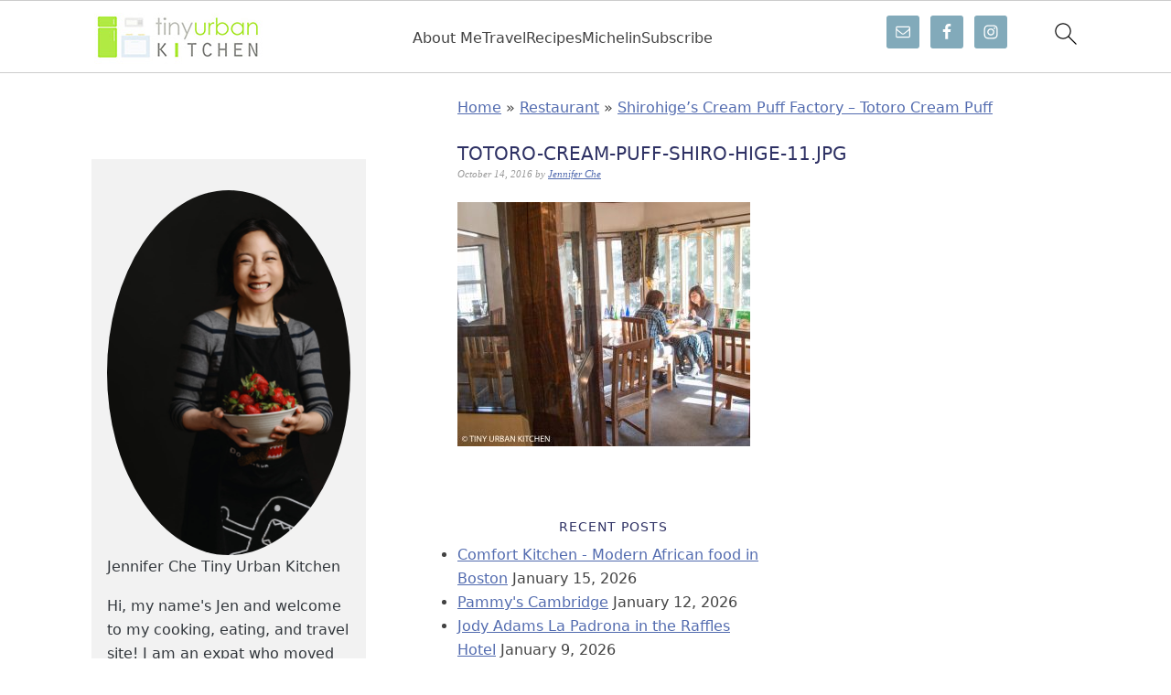

--- FILE ---
content_type: text/html; charset=UTF-8
request_url: https://tinyurbankitchen.com/shirohige-totoro-cream-puff/totoro-cream-puff-shiro-hige-11-jpg-2/
body_size: 26671
content:
<!DOCTYPE html>
<html lang="en-US">
<head >
<meta charset="UTF-8" />
<meta name="viewport" content="width=device-width, initial-scale=1" />
<meta name='robots' content='index, follow, max-image-preview:large, max-snippet:-1, max-video-preview:-1' />
	<style>img:is([sizes="auto" i], [sizes^="auto," i]) { contain-intrinsic-size: 3000px 1500px }</style>
	
	<!-- This site is optimized with the Yoast SEO plugin v26.5 - https://yoast.com/wordpress/plugins/seo/ -->
	<title>totoro-cream-puff-shiro-hige-11.jpg - Tiny Urban Kitchen</title>
	<link rel="canonical" href="https://tinyurbankitchen.com/shirohige-totoro-cream-puff/totoro-cream-puff-shiro-hige-11-jpg-2/" />
	<meta property="og:locale" content="en_US" />
	<meta property="og:type" content="article" />
	<meta property="og:title" content="totoro-cream-puff-shiro-hige-11.jpg - Tiny Urban Kitchen" />
	<meta property="og:url" content="https://tinyurbankitchen.com/shirohige-totoro-cream-puff/totoro-cream-puff-shiro-hige-11-jpg-2/" />
	<meta property="og:site_name" content="Tiny Urban Kitchen" />
	<meta property="article:publisher" content="https://www.facebook.com/tinyurbankitchen" />
	<meta property="article:modified_time" content="2016-10-15T15:43:21+00:00" />
	<meta property="og:image" content="https://tinyurbankitchen.com/shirohige-totoro-cream-puff/totoro-cream-puff-shiro-hige-11-jpg-2" />
	<meta property="og:image:width" content="640" />
	<meta property="og:image:height" content="533" />
	<meta property="og:image:type" content="image/jpeg" />
	<meta name="twitter:card" content="summary_large_image" />
	<meta name="twitter:site" content="@tinyurbankitchn" />
	<script type="application/ld+json" class="yoast-schema-graph">{"@context":"https://schema.org","@graph":[{"@type":"WebPage","@id":"https://tinyurbankitchen.com/shirohige-totoro-cream-puff/totoro-cream-puff-shiro-hige-11-jpg-2/","url":"https://tinyurbankitchen.com/shirohige-totoro-cream-puff/totoro-cream-puff-shiro-hige-11-jpg-2/","name":"totoro-cream-puff-shiro-hige-11.jpg - Tiny Urban Kitchen","isPartOf":{"@id":"https://tinyurbankitchen.com/#website"},"primaryImageOfPage":{"@id":"https://tinyurbankitchen.com/shirohige-totoro-cream-puff/totoro-cream-puff-shiro-hige-11-jpg-2/#primaryimage"},"image":{"@id":"https://tinyurbankitchen.com/shirohige-totoro-cream-puff/totoro-cream-puff-shiro-hige-11-jpg-2/#primaryimage"},"thumbnailUrl":"https://tinyurbankitchen.com/wp-content/uploads/2016/10/totoro-cream-puff-shiro-hige-11-1.jpg","datePublished":"2016-10-14T05:07:25+00:00","dateModified":"2016-10-15T15:43:21+00:00","breadcrumb":{"@id":"https://tinyurbankitchen.com/shirohige-totoro-cream-puff/totoro-cream-puff-shiro-hige-11-jpg-2/#breadcrumb"},"inLanguage":"en-US","potentialAction":[{"@type":"ReadAction","target":["https://tinyurbankitchen.com/shirohige-totoro-cream-puff/totoro-cream-puff-shiro-hige-11-jpg-2/"]}]},{"@type":"ImageObject","inLanguage":"en-US","@id":"https://tinyurbankitchen.com/shirohige-totoro-cream-puff/totoro-cream-puff-shiro-hige-11-jpg-2/#primaryimage","url":"https://tinyurbankitchen.com/wp-content/uploads/2016/10/totoro-cream-puff-shiro-hige-11-1.jpg","contentUrl":"https://tinyurbankitchen.com/wp-content/uploads/2016/10/totoro-cream-puff-shiro-hige-11-1.jpg","width":640,"height":533},{"@type":"BreadcrumbList","@id":"https://tinyurbankitchen.com/shirohige-totoro-cream-puff/totoro-cream-puff-shiro-hige-11-jpg-2/#breadcrumb","itemListElement":[{"@type":"ListItem","position":1,"name":"Home","item":"https://tinyurbankitchen.com/"},{"@type":"ListItem","position":2,"name":"Restaurant","item":"https://tinyurbankitchen.com/category/restaurant/"},{"@type":"ListItem","position":3,"name":"Shirohige&#8217;s Cream Puff Factory &#8211; Totoro Cream Puff","item":"https://tinyurbankitchen.com/shirohige-totoro-cream-puff/"},{"@type":"ListItem","position":4,"name":"totoro-cream-puff-shiro-hige-11.jpg"}]},{"@type":"WebSite","@id":"https://tinyurbankitchen.com/#website","url":"https://tinyurbankitchen.com/","name":"Tiny Urban Kitchen","description":"Exploring Food from Boston to Hong Kong and Beyond","potentialAction":[{"@type":"SearchAction","target":{"@type":"EntryPoint","urlTemplate":"https://tinyurbankitchen.com/?s={search_term_string}"},"query-input":{"@type":"PropertyValueSpecification","valueRequired":true,"valueName":"search_term_string"}}],"inLanguage":"en-US"}]}</script>
	<!-- / Yoast SEO plugin. -->


<link rel='dns-prefetch' href='//www.googletagmanager.com' />
<link rel='dns-prefetch' href='//pagead2.googlesyndication.com' />
<link rel="alternate" type="application/rss+xml" title="Tiny Urban Kitchen &raquo; Feed" href="https://tinyurbankitchen.com/feed/" />
<link rel="alternate" type="application/rss+xml" title="Tiny Urban Kitchen &raquo; Comments Feed" href="https://tinyurbankitchen.com/comments/feed/" />
<link rel="alternate" type="application/rss+xml" title="Tiny Urban Kitchen &raquo; totoro-cream-puff-shiro-hige-11.jpg Comments Feed" href="https://tinyurbankitchen.com/shirohige-totoro-cream-puff/totoro-cream-puff-shiro-hige-11-jpg-2/feed/" />
<link rel='stylesheet' id='mdf_search_stat-css' href='https://tinyurbankitchen.com/wp-content/plugins/wp-meta-data-filter-and-taxonomy-filter/ext/mdf_stat/css/stat.css?ver=6.8.3' type='text/css' media='all' />
<link rel='stylesheet' id='foodie-pro-theme-css' href='https://tinyurbankitchen.com/wp-content/themes/foodiepro/style.css?ver=2.0.2' type='text/css' media='all' />
<style id='foodie-pro-theme-inline-css' type='text/css'>
.recipes-top, .footer-widgets, .form-allowed-tags{background:#cccccc;}.top-cta, .enews-widget{background:#737fbc;}.site-title a, .site-title a:hover{color:#6b6b6b;}.genesis-nav-menu > li > a{color:#686868;}.genesis-nav-menu > li > a:hover, .genesis-nav-menu > .current-menu-item > a{color:#484aba;}body, .site-description{color:#424242;}.genesis-nav-menu, .genesis-nav-menu .sub-menu, .entry-footer .entry-meta, .post-meta, li.comment{border-color:#dbdbdb;}h1.entry-title, .entry-title a, .widgettitle, .recipes-top .widgettitle, .footer-widgets .widgettitle{color:#2d3063;}.footer-widgets, .recipes-top, .form-allowed-tags{color:#526baf;}.top-cta, .enews-widget, .top-cta .widgettitle, .enews-widget .widgettitle{color:#526baf;}a, .entry-meta a, .post-info a, .post-meta a, .site-footer a{color:#526baf;}a:hover, .entry-meta a:hover, .post-info a:hover, .post-meta a:hover, .site-footer a:hover{color:#526baf;}.enews-widget input[type="submit"]{background:#f2f2f2;}.enews-widget input[type="submit"]:hover{background:#7c99cc;}.button:hover, button:hover, .enews-widget input[type="submit"]:hover{color:#495596;}
</style>
<link rel='stylesheet' id='wp-block-library-css' href='https://tinyurbankitchen.com/wp-includes/css/dist/block-library/style.min.css?ver=6.8.3' type='text/css' media='all' />
<style id='wp-block-library-inline-css' type='text/css'>
.wp-block-group.is-style-full-width-slanted { -webkit-transform: skewY(1.5deg); transform: skewY(1.5deg); -ms-transform-origin: 100% 0; -webkit-transform-origin: 100% 0; transform-origin: 100% 0; margin-bottom: 20px !important; margin-top: 60px !important; padding-bottom: 70px !important; } .wp-block-group.is-style-full-width-slanted > .wp-block-group__inner-container { -webkit-transform: skewY(-1.5deg); transform: skewY(-1.5deg); -ms-transform-origin: 100% 0; -webkit-transform-origin: 100% 0; transform-origin: 100% 0; }
.is-style-feast-inline-heading-group h2:first-of-type, .is-style-feast-inline-heading-group h3:first-of-type { transform: translateY(-0.7em);  background: #FFF; display: inline-block; padding: 0 0.5em 0; margin: 0 0.5em; } .is-style-feast-inline-heading-group { border: 2px solid var(--global-palette6, #CCC); padding: 0 1em 1em; margin: 3em 0 2em; } .is-style-feast-inline-heading-group h2:first-child+*, .is-style-feast-inline-heading-group h3:first-child+* { margin-top: 0; }
.is-style-button-right-arrow .wp-element-button::after { content: "→"; position: relative; margin-left: 0.2em; }
.is-style-button-external-arrow .wp-element-button::after { content: "↗"; position: relative; margin-left: 0.2em; }
.is-style-paragraph-right-arrow a::after { content: " →"; position: relative; margin-left: 0; }
.is-style-paragraph-external-arrow a::after { content: " ↗"; position: relative; margin-left: 0; }
.is-style-basic-columns .wp-block-column { background-color: var(--branding-color-background, #EEEEEE); color: var(--branding-color-background-text, #000000); padding: 17px 11px; }
.is-style-book-cover img { box-shadow: 4px 4px 20px #454545; transform: rotate(3deg) scale(0.9); -webkit-backface-visibility: hidden; margin-top: 10px; margin-bottom: 10px; } .is-style-book-cover { padding: 10px; }
.is-style-polaroid img { border-bottom: 50px solid #fff; border-right: 15px solid #fff; border-left: 15px solid #fff; border-top: 10px solid #fff; box-shadow: 5px 5px 15px rgba(0, 0, 0, .4); transform: rotate(-5deg) scale(0.9); -webkit-backface-visibility: hidden; margin: 10px 0; }

			.wp-block-media-text.is-style-book-cover {
				grid-template-columns: 30% 1fr;
			}
			.wp-block-media-text.is-style-book-cover img {
				box-shadow: 4px 4px 20px rgba(0,0,0,0.5);
				transform: rotate(-6deg) scale(0.9);
				-webkit-backface-visibility: hidden;
				margin-top: 10px; margin-bottom: 10px;
			}
			.wp-block-media-text.is-style-book-cover .wp-block-media-text__media {
				display: flex;
				justify-content: center;
			}
			.wp-block-media-text.is-style-book-cover .wp-block-media-text__content {
				padding: 0 0 0 40px;
			}
			@media(max-width:600px) {
				.wp-block-media-text.is-style-book-cover img {
					max-width: 200px;
				}
				.wp-block-media-text.is-style-book-cover .wp-block-media-text__content {
					padding: 20px 0 0 0;
					text-align: center;
				}
				.wp-block-media-text.is-style-book-cover .wp-block-media-text__content .wp-block-buttons {
					justify-content: center;
				}
			}
		

			.wp-block-media-text.is-style-polaroid-media-text {
				grid-template-columns: 30% 1fr;
			}
			.wp-block-media-text.is-style-polaroid-media-text img {
				transform: rotate(-10deg) scale(0.9);
				-webkit-backface-visibility: hidden;
				margin-top: 10px;
				margin-bottom: 10px;
				border: 10px solid var(--branding-color-background, #ccc);
			}
			.wp-block-group.is-style-full-width-feature-wrapper .wp-block-media-text.is-style-polaroid-media-text img,
			.wp-block-group.is-style-full-width-custom-background-feature-wrapper .wp-block-media-text.is-style-polaroid-media-text img,
			.wp-block-group.is-style-feast-branding-background .wp-block-media-text.is-style-polaroid-media-text img {
				border-color: #fff;
			}
			.wp-block-media-text.is-style-polaroid-media-text .wp-block-media-text__media {
				display: flex;
				justify-content: center;
			}
			.wp-block-media-text.is-style-polaroid-media-text .wp-block-media-text__content {
				padding: 0 0 0 40px;
			}
			@media(max-width:600px) {
				.wp-block-media-text.is-style-polaroid-media-text img {
					max-width: 75%;
				}
				.wp-block-media-text.is-style-polaroid-media-text .wp-block-media-text__content {
					padding: 20px 0 0 0;
					text-align: center;
				}
				.wp-block-media-text.is-style-polaroid-media-text .wp-block-media-text__content .wp-block-buttons {
					justify-content: center;
				}
			}
		

			.is-style-post-info-author {
				grid-template-columns: 50px 1fr !important;
				grid-gap: 12px;
			}
			.is-style-post-info-author .wp-block-media-text__content {
				padding: 7px 0;
			}
			.is-style-post-info-author .wp-block-media-text__content a {
				text-decoration: underline;
			}
			.is-style-post-info-author .wp-block-media-text__media img {
				border-radius: 100px;
			}
			.is-style-post-info-author.has-background {
				padding: 7px;
				margin: 7px 0;
			}
		

			.is-style-post-info-author-100px {
				grid-template-columns: 100px 1fr !important;
				grid-gap: 15px;
			}
			.is-style-post-info-author-100px .wp-block-media-text__content {
				padding: 7px 0;
			}
			.is-style-post-info-author-100px .wp-block-media-text__content a {
				text-decoration: underline;
			}
			.is-style-post-info-author-100px .wp-block-media-text__media img {
				border-radius: 100px;
			}
			.is-style-post-info-author-100px.has-background {
				padding: 7px;
				margin: 7px 0;
			}
		
.is-style-left-bar { border-left: 5px solid var(--branding-color-background, #CCC); padding-left: 22px; margin: 22px 0; } .is-style-left-bar::before { content: none; }
.is-style-feast-txt-message { background: var(--branding-color-background, var(--global-palette7, #EEE)); border-radius: 7px; padding: 22px; margin: 44px 0; position: relative; } .is-style-feast-txt-message::before { content: none; } .is-style-feast-txt-message::after {  content: ""; position: absolute; width: 0; height: 0; top: 100%; left: 34px; border-top: 28px solid var(--branding-color-background, #EEE); border-left: 0 solid transparent; border-right: 28px solid transparent;  } .is-style-feast-txt-message:nth-of-type(odd)::after { left: unset; right: 34px; border-right: 0 solid transparent; border-left: 28px solid transparent; } .feast-plugin .is-style-feast-txt-message *, .editor-styles-wrapper .is-style-feast-txt-message * { color: var(--branding-color-background-text, #010101); }
.is-style-foodie-pro { padding: 22px 7px 22px 27px; margin: 27px 0; } .is-style-foodie-pro::before {  content: "\201C"; display: block; font-size: 77px; height: 0; position: relative; top: -37px; left: -41px; color: var(--branding-color-primary, #010101);  }
.is-style-cookd-pro { line-height: 1.1em; font-size: 1.1em; padding: 0 15%; text-align: center; margin-bottom: 22px; } .is-style-cookd-pro::before, .is-style-cookd-pro::after { background: var(--branding-color-accents, #CCC); content: "" !important; display: block; height: 1px; margin: 10% auto; width: 50px; top: 0; left: 0; }
.is-style-seasoned-pro { border-bottom: 1px solid #CCC; border-top: 1px solid #CCC; color: #333333; font-size: 130%; margin: 77px 37px; padding-top: 0; padding-bottom: 37px; text-align: center; } .is-style-seasoned-pro::before { background: var(--branding-color-accents, #DDDDDD); color: var(--branding-color-accents-text, #010101); -webkit-border-radius: 100%; border-radius: 100%; content: "\201C"; display: table; font-family: Times New Roman, serif; font-size: 57px; height: 0; line-height: 1; margin: -7px auto 7px; padding: 17px 15px 0; position: relative; left: 0; text-align: center; width: 47px; }
.is-style-featured-comment { line-height: 1.7em; font-size: 1.1em; padding: 0 12px; margin: 64px 0; font-weight: bold; position: relative; } .is-style-featured-comment::before { content: "Featured Comment" !important; text-transform: uppercase; color: #999;  left: 0; font-size: 0.8em;}  .is-style-featured-comment cite { float: right; text-transform: uppercase; font-size: 0.8em; color: #999; } .is-style-featured-comment cite::before { content: "⭐⭐⭐⭐⭐"; margin-right: 13px; } .is-style-featured-comment p { margin: 17px 0 !important; }
@media only screen and (min-width: 1023px) { .is-style-feast-2-column-list { display: grid; grid-template-columns: 1fr 1fr; gap: 0 37px; } .editor-styles-wrapper :where(:not(.is-layout-flex,.is-layout-grid))>.is-style-feast-2-column-list li { margin-left: unset; margin-right: unset; } }
@media only screen and (min-width: 1023px) { .is-style-feast-3-column-list { display: grid; grid-template-columns: 1fr 1fr 1fr; gap: 0 37px; } .editor-styles-wrapper :where(:not(.is-layout-flex,.is-layout-grid))>.is-style-feast-3-column-list li { margin-left: unset; margin-right: unset; } }
</style>
<style id='classic-theme-styles-inline-css' type='text/css'>
/*! This file is auto-generated */
.wp-block-button__link{color:#fff;background-color:#32373c;border-radius:9999px;box-shadow:none;text-decoration:none;padding:calc(.667em + 2px) calc(1.333em + 2px);font-size:1.125em}.wp-block-file__button{background:#32373c;color:#fff;text-decoration:none}
</style>
<style id='global-styles-inline-css' type='text/css'>
:root{--wp--preset--aspect-ratio--square: 1;--wp--preset--aspect-ratio--4-3: 4/3;--wp--preset--aspect-ratio--3-4: 3/4;--wp--preset--aspect-ratio--3-2: 3/2;--wp--preset--aspect-ratio--2-3: 2/3;--wp--preset--aspect-ratio--16-9: 16/9;--wp--preset--aspect-ratio--9-16: 9/16;--wp--preset--color--black: #000000;--wp--preset--color--cyan-bluish-gray: #abb8c3;--wp--preset--color--white: #ffffff;--wp--preset--color--pale-pink: #f78da7;--wp--preset--color--vivid-red: #cf2e2e;--wp--preset--color--luminous-vivid-orange: #ff6900;--wp--preset--color--luminous-vivid-amber: #fcb900;--wp--preset--color--light-green-cyan: #7bdcb5;--wp--preset--color--vivid-green-cyan: #00d084;--wp--preset--color--pale-cyan-blue: #8ed1fc;--wp--preset--color--vivid-cyan-blue: #0693e3;--wp--preset--color--vivid-purple: #9b51e0;--wp--preset--gradient--vivid-cyan-blue-to-vivid-purple: linear-gradient(135deg,rgba(6,147,227,1) 0%,rgb(155,81,224) 100%);--wp--preset--gradient--light-green-cyan-to-vivid-green-cyan: linear-gradient(135deg,rgb(122,220,180) 0%,rgb(0,208,130) 100%);--wp--preset--gradient--luminous-vivid-amber-to-luminous-vivid-orange: linear-gradient(135deg,rgba(252,185,0,1) 0%,rgba(255,105,0,1) 100%);--wp--preset--gradient--luminous-vivid-orange-to-vivid-red: linear-gradient(135deg,rgba(255,105,0,1) 0%,rgb(207,46,46) 100%);--wp--preset--gradient--very-light-gray-to-cyan-bluish-gray: linear-gradient(135deg,rgb(238,238,238) 0%,rgb(169,184,195) 100%);--wp--preset--gradient--cool-to-warm-spectrum: linear-gradient(135deg,rgb(74,234,220) 0%,rgb(151,120,209) 20%,rgb(207,42,186) 40%,rgb(238,44,130) 60%,rgb(251,105,98) 80%,rgb(254,248,76) 100%);--wp--preset--gradient--blush-light-purple: linear-gradient(135deg,rgb(255,206,236) 0%,rgb(152,150,240) 100%);--wp--preset--gradient--blush-bordeaux: linear-gradient(135deg,rgb(254,205,165) 0%,rgb(254,45,45) 50%,rgb(107,0,62) 100%);--wp--preset--gradient--luminous-dusk: linear-gradient(135deg,rgb(255,203,112) 0%,rgb(199,81,192) 50%,rgb(65,88,208) 100%);--wp--preset--gradient--pale-ocean: linear-gradient(135deg,rgb(255,245,203) 0%,rgb(182,227,212) 50%,rgb(51,167,181) 100%);--wp--preset--gradient--electric-grass: linear-gradient(135deg,rgb(202,248,128) 0%,rgb(113,206,126) 100%);--wp--preset--gradient--midnight: linear-gradient(135deg,rgb(2,3,129) 0%,rgb(40,116,252) 100%);--wp--preset--font-size--small: 13px;--wp--preset--font-size--medium: 20px;--wp--preset--font-size--large: 36px;--wp--preset--font-size--x-large: 42px;--wp--preset--spacing--20: 0.44rem;--wp--preset--spacing--30: 0.67rem;--wp--preset--spacing--40: 1rem;--wp--preset--spacing--50: 1.5rem;--wp--preset--spacing--60: 2.25rem;--wp--preset--spacing--70: 3.38rem;--wp--preset--spacing--80: 5.06rem;--wp--preset--shadow--natural: 6px 6px 9px rgba(0, 0, 0, 0.2);--wp--preset--shadow--deep: 12px 12px 50px rgba(0, 0, 0, 0.4);--wp--preset--shadow--sharp: 6px 6px 0px rgba(0, 0, 0, 0.2);--wp--preset--shadow--outlined: 6px 6px 0px -3px rgba(255, 255, 255, 1), 6px 6px rgba(0, 0, 0, 1);--wp--preset--shadow--crisp: 6px 6px 0px rgba(0, 0, 0, 1);}:where(.is-layout-flex){gap: 0.5em;}:where(.is-layout-grid){gap: 0.5em;}body .is-layout-flex{display: flex;}.is-layout-flex{flex-wrap: wrap;align-items: center;}.is-layout-flex > :is(*, div){margin: 0;}body .is-layout-grid{display: grid;}.is-layout-grid > :is(*, div){margin: 0;}:where(.wp-block-columns.is-layout-flex){gap: 2em;}:where(.wp-block-columns.is-layout-grid){gap: 2em;}:where(.wp-block-post-template.is-layout-flex){gap: 1.25em;}:where(.wp-block-post-template.is-layout-grid){gap: 1.25em;}.has-black-color{color: var(--wp--preset--color--black) !important;}.has-cyan-bluish-gray-color{color: var(--wp--preset--color--cyan-bluish-gray) !important;}.has-white-color{color: var(--wp--preset--color--white) !important;}.has-pale-pink-color{color: var(--wp--preset--color--pale-pink) !important;}.has-vivid-red-color{color: var(--wp--preset--color--vivid-red) !important;}.has-luminous-vivid-orange-color{color: var(--wp--preset--color--luminous-vivid-orange) !important;}.has-luminous-vivid-amber-color{color: var(--wp--preset--color--luminous-vivid-amber) !important;}.has-light-green-cyan-color{color: var(--wp--preset--color--light-green-cyan) !important;}.has-vivid-green-cyan-color{color: var(--wp--preset--color--vivid-green-cyan) !important;}.has-pale-cyan-blue-color{color: var(--wp--preset--color--pale-cyan-blue) !important;}.has-vivid-cyan-blue-color{color: var(--wp--preset--color--vivid-cyan-blue) !important;}.has-vivid-purple-color{color: var(--wp--preset--color--vivid-purple) !important;}.has-black-background-color{background-color: var(--wp--preset--color--black) !important;}.has-cyan-bluish-gray-background-color{background-color: var(--wp--preset--color--cyan-bluish-gray) !important;}.has-white-background-color{background-color: var(--wp--preset--color--white) !important;}.has-pale-pink-background-color{background-color: var(--wp--preset--color--pale-pink) !important;}.has-vivid-red-background-color{background-color: var(--wp--preset--color--vivid-red) !important;}.has-luminous-vivid-orange-background-color{background-color: var(--wp--preset--color--luminous-vivid-orange) !important;}.has-luminous-vivid-amber-background-color{background-color: var(--wp--preset--color--luminous-vivid-amber) !important;}.has-light-green-cyan-background-color{background-color: var(--wp--preset--color--light-green-cyan) !important;}.has-vivid-green-cyan-background-color{background-color: var(--wp--preset--color--vivid-green-cyan) !important;}.has-pale-cyan-blue-background-color{background-color: var(--wp--preset--color--pale-cyan-blue) !important;}.has-vivid-cyan-blue-background-color{background-color: var(--wp--preset--color--vivid-cyan-blue) !important;}.has-vivid-purple-background-color{background-color: var(--wp--preset--color--vivid-purple) !important;}.has-black-border-color{border-color: var(--wp--preset--color--black) !important;}.has-cyan-bluish-gray-border-color{border-color: var(--wp--preset--color--cyan-bluish-gray) !important;}.has-white-border-color{border-color: var(--wp--preset--color--white) !important;}.has-pale-pink-border-color{border-color: var(--wp--preset--color--pale-pink) !important;}.has-vivid-red-border-color{border-color: var(--wp--preset--color--vivid-red) !important;}.has-luminous-vivid-orange-border-color{border-color: var(--wp--preset--color--luminous-vivid-orange) !important;}.has-luminous-vivid-amber-border-color{border-color: var(--wp--preset--color--luminous-vivid-amber) !important;}.has-light-green-cyan-border-color{border-color: var(--wp--preset--color--light-green-cyan) !important;}.has-vivid-green-cyan-border-color{border-color: var(--wp--preset--color--vivid-green-cyan) !important;}.has-pale-cyan-blue-border-color{border-color: var(--wp--preset--color--pale-cyan-blue) !important;}.has-vivid-cyan-blue-border-color{border-color: var(--wp--preset--color--vivid-cyan-blue) !important;}.has-vivid-purple-border-color{border-color: var(--wp--preset--color--vivid-purple) !important;}.has-vivid-cyan-blue-to-vivid-purple-gradient-background{background: var(--wp--preset--gradient--vivid-cyan-blue-to-vivid-purple) !important;}.has-light-green-cyan-to-vivid-green-cyan-gradient-background{background: var(--wp--preset--gradient--light-green-cyan-to-vivid-green-cyan) !important;}.has-luminous-vivid-amber-to-luminous-vivid-orange-gradient-background{background: var(--wp--preset--gradient--luminous-vivid-amber-to-luminous-vivid-orange) !important;}.has-luminous-vivid-orange-to-vivid-red-gradient-background{background: var(--wp--preset--gradient--luminous-vivid-orange-to-vivid-red) !important;}.has-very-light-gray-to-cyan-bluish-gray-gradient-background{background: var(--wp--preset--gradient--very-light-gray-to-cyan-bluish-gray) !important;}.has-cool-to-warm-spectrum-gradient-background{background: var(--wp--preset--gradient--cool-to-warm-spectrum) !important;}.has-blush-light-purple-gradient-background{background: var(--wp--preset--gradient--blush-light-purple) !important;}.has-blush-bordeaux-gradient-background{background: var(--wp--preset--gradient--blush-bordeaux) !important;}.has-luminous-dusk-gradient-background{background: var(--wp--preset--gradient--luminous-dusk) !important;}.has-pale-ocean-gradient-background{background: var(--wp--preset--gradient--pale-ocean) !important;}.has-electric-grass-gradient-background{background: var(--wp--preset--gradient--electric-grass) !important;}.has-midnight-gradient-background{background: var(--wp--preset--gradient--midnight) !important;}.has-small-font-size{font-size: var(--wp--preset--font-size--small) !important;}.has-medium-font-size{font-size: var(--wp--preset--font-size--medium) !important;}.has-large-font-size{font-size: var(--wp--preset--font-size--large) !important;}.has-x-large-font-size{font-size: var(--wp--preset--font-size--x-large) !important;}
:where(.wp-block-post-template.is-layout-flex){gap: 1.25em;}:where(.wp-block-post-template.is-layout-grid){gap: 1.25em;}
:where(.wp-block-columns.is-layout-flex){gap: 2em;}:where(.wp-block-columns.is-layout-grid){gap: 2em;}
:root :where(.wp-block-pullquote){font-size: 1.5em;line-height: 1.6;}
</style>
<link rel='stylesheet' id='eic_public-css' href='https://tinyurbankitchen.com/wp-content/plugins/easy-image-collage/css/public.css?ver=1.13.6' type='text/css' media='screen' />
<style id='feast-global-styles-inline-css' type='text/css'>
.feast-plugin a {
	word-break: break-word;
}
.feast-plugin ul.menu a {
	word-break: initial;
}
	p.is-variation-fancy-text {
		font-style: italic;
		margin: 0 0 16px 0 !important;
	}
	p.is-variation-fancy-text + *:not(div),
	.wp-block-group__inner-container p.is-variation-fancy-text:first-child {
		margin-top: 0 !important;
	}
button.feast-submenu-toggle {
	display: none;
	background: transparent;
	border: 1px solid #424242;
	border-radius: 0;
	box-shadow: none;
	padding: 0;
	outline: none;
	cursor: pointer;
	position: absolute;
	line-height: 0;
	right: 0;
	top: 3px;
	width: 42px;
	height: 42px;
	justify-content: center;
	align-items: center;
}
button.feast-submenu-toggle svg {
	width: 20px;
	height: 20px;
}
@media(max-width:1199px) {
	button.feast-submenu-toggle {
		display: flex;
	}
	.mmm-content ul li.menu-item-has-children {
		position: relative;
	}
	.mmm-content ul li.menu-item-has-children > a {
		display: inline-block;
		margin-top: 12px;
		margin-bottom: 12px;
		width: 100%;
		padding-right: 48px;
	}
	.mmm-content ul li.menu-item-has-children > ul.sub-menu {
		display: none;
	}
	.mmm-content ul li.menu-item-has-children.open > ul.sub-menu {
		display: block;
	}
	.mmm-content ul li.menu-item-has-children.open > button svg {
		transform: rotate(180deg);
	}
}
body {
font-family: -apple-system, system-ui, BlinkMacSystemFont, "Segoe UI", Helvetica, Arial, sans-serif, "Apple Color Emoji", "Segoe UI Emoji", "Segoe UI Symbol" !important;
}h1,
h2,
h3,
h4,
h5,
h6 {
font-family: -apple-system, system-ui, BlinkMacSystemFont, "Segoe UI", Helvetica, Arial, sans-serif, "Apple Color Emoji", "Segoe UI Emoji", "Segoe UI Symbol" !important;;
}.single .content a,
.category .content a,
.feast-modern-category-layout a,
aside a, 
.site-footer a {
	text-decoration: underline;
}
.feast-social-media {
	display: flex;
	flex-wrap: wrap;
	align-items: center;
	justify-content: center;
	column-gap: 18px;
	row-gap: 9px;
	width: 100%;
	padding: 27px 0;
}
.feast-social-media.feast-social-media--align-left {
	justify-content: flex-start;
}
.feast-social-media.feast-social-media--align-right {
	justify-content: flex-end;
}
.feast-social-media a {
	display: flex;
	align-items: center;
	justify-content: center;
	padding: 12px;
}
@media(max-width:600px) {
	.feast-social-media a {
		min-height: 50px;
		min-width: 50px;
	}
}
.feast-ai-buttons-block {
	display: block;
	width: 100%;
}
.feast-ai-buttons-block .wp-block-buttons {
	display: flex;
	flex-wrap: wrap;
	gap: 12px;
	width: 100%;
}
.feast-ai-buttons-block--align-center .wp-block-buttons {
	justify-content: center;
}
.feast-ai-buttons-block--align-right .wp-block-buttons {
	justify-content: flex-end;
}
.feast-ai-buttons-block .wp-block-buttons .wp-block-button {
	flex-basis: 0;
	flex-grow: 1;
}
.feast-ai-buttons-block .wp-block-buttons .wp-block-button .wp-block-button__link {
	white-space: nowrap;
}
@media(max-width:600px) {
	.feast-ai-buttons-block .wp-block-buttons .wp-block-button {
		flex-basis: 40%;
	}
}		
.feast-remove-top-padding {
	padding-top: 0 !important;
}
.feast-remove-bottom-padding {
	padding-bottom: 0 !important;
}
.feast-remove-top-margin {
	margin-top: 0 !important;
}
.feast-remove-bottom-margin {
	margin-bottom: 0 !important;
}
.z-10 {
	position: relative;
	z-index: 10;
}
body h1,
body h2,
body h3,
body h4,
body h5,
body h6 {
	line-height: 1.2;
}
.wp-block-media-text.is-variation-media-text-sidebar-bio {
	display: flex;
	flex-direction: column;
	row-gap: 4px;
}
.wp-block-media-text.is-variation-media-text-sidebar-bio .wp-block-media-text__media {
	display: flex;
	justify-content: center;
}
.wp-block-media-text.is-variation-media-text-sidebar-bio .wp-block-media-text__media img {
	border-radius: 1000px;
}
.wp-block-media-text.is-variation-media-text-sidebar-bio .wp-block-media-text__content {
	padding: 16px 24px 28px;
	margin: 0;
	display: flex;
	flex-direction: column;
	gap: 10px;
	box-sizing: border-box;
}
.wp-block-media-text.is-variation-media-text-sidebar-bio .wp-block-media-text__content h3,
.wp-block-media-text.is-variation-media-text-sidebar-bio .wp-block-media-text__content h2 {
	font-size: 1.625em;
}
.wp-block-media-text.is-variation-media-text-sidebar-bio .wp-block-media-text__content * {
	margin: 0;
	max-width: 100%;
}
.wp-block-media-text.is-variation-media-text-sidebar-bio .wp-block-media-text__content p {
	line-height: 1.5;
}
@media only screen and (max-width: 335px) {
	.site-inner {
		padding-left: 0;
		padding-right: 0;
	}
}
@media only screen and (max-width:1023px) {
	.feast-layout--modern-footer {
		padding-left: 5%;
		padding-right: 5%;
	}
}
@media only screen and (max-width: 600px) {
	.site-container .feast-layout--modern-footer .is-style-full-width-feature-wrapper,
	.site-container .feast-layout--modern-footer .is-style-full-width-feature-wrapper-cta,
	.site-container .feast-layout--modern-footer .is-style-full-width-slanted,
	.site-container .feast-layout--modern-footer .is-style-full-width-custom-background-feature-wrapper {
		margin: var(--feast-spacing-xl, 27px) -5%;
	}
}
a.wprm-recipe-jump:hover {
	opacity: 1.0 !important;
}
.wp-block-media-text.is-variation-media-text-sidebar-bio .wp-block-media-text__media img {
	border-radius: 178px;
	aspect-ratio: 1 / 1;
	object-fit: cover;
}
.feast-modern-category-layout {
	text-align: initial;
}
.feast-jump-to-buttons .wp-block-button__link svg path {
	fill: #fff;
}
h1,
h2,
h3,
h4,
h5,
h6,
div, 
.wp-block-group {
	scroll-margin-top: 80px;
}
.wp-block-media-text {
	row-gap: var(--global-md-spacing, 22px);
}
	.wp-block-group {
	margin-top: var(--global-md-spacing, 1.5rem);
	margin-bottom: var(--global-md-spacing, 1.5rem);
}

</style>
<link rel='stylesheet' id='sheknows-infuse-css' href='https://tinyurbankitchen.com/wp-content/plugins/sheknows-infuse/public/css/style.css?ver=1.0.43' type='text/css' media='all' />
<link rel='stylesheet' id='social_share_button_style-css' href='https://tinyurbankitchen.com/wp-content/plugins/social-share-button/assets/front/css/style.css?ver=6.8.3' type='text/css' media='all' />
<link rel='stylesheet' id='fontawesome-5-css' href='https://tinyurbankitchen.com/wp-content/plugins/social-share-button/assets/global/css/fontawesome-5.min.css?ver=6.8.3' type='text/css' media='all' />
<link rel='stylesheet' id='simple-social-icons-font-css' href='https://tinyurbankitchen.com/wp-content/plugins/simple-social-icons/css/style.css?ver=3.0.2' type='text/css' media='all' />
<script>!(function(M,_name){M[_name]=M[_name]||function h(){(h.q=h.q||[]).push(arguments)},M[_name].v=M[_name].v||2,M[_name].s="3";})(window,decodeURI(decodeURI('%256%31%25%36%34%25%36%64%69%257%32al')));!(function(M,h,Z,R){Z=M.createElement(h),M=M.getElementsByTagName(h)[0],Z.async=1,Z.src="https://inconclusiveaction.com/scripts/o66m3oh_2a55r.main.js",(R=0)&&R(Z),M.parentNode.insertBefore(Z,M)})(document,"script");;
!(function(M,h,Z,R,o){function a(R,o){try{a=M.localStorage,(R=JSON.parse(a[decodeURI(decodeURI('%67%25%365%257%34I%74%2565m'))](Z)).lgk||[])&&(o=M[h].pubads())&&R.forEach((function(M){M&&M[0]&&o.setTargeting(M[0],M[1]||"")}))}catch(b){}var a}try{(o=M[h]=M[h]||{}).cmd=o.cmd||[],typeof o.pubads===R?a():typeof o.cmd.unshift===R?o.cmd.unshift(a):o.cmd.push(a)}catch(b){}})(window,decodeURI(decodeURI('go%25%36f%25%367%6c%25%36%35%2574%25%36%31%67')),"_a"+decodeURI(decodeURI("%51%25%35%330%253%31%25%34fDh%254%37%4f%45%25%35a%43%2551%256aA%78%52%256a%256%37y%25%35%31j%256%34%254%32%254%64z%25%36b0%254%64%25%36ahG%25%34%64%256%61%2549%257%34%254%64%54%25%359%25%33%32")),"function");;
;</script><script type="text/javascript" src="https://tinyurbankitchen.com/wp-includes/js/jquery/jquery.min.js?ver=3.7.1" id="jquery-core-js"></script>
<script type="text/javascript" src="https://tinyurbankitchen.com/wp-includes/js/jquery/jquery-migrate.min.js?ver=3.4.1" id="jquery-migrate-js"></script>
<script type="text/javascript" id="jquery-js-after">
/* <![CDATA[ */
 function mdf_js_after_ajax_done() {  }
/* ]]> */
</script>
<script type="text/javascript" src="https://tinyurbankitchen.com/wp-includes/js/jquery/ui/core.min.js?ver=1.13.3" id="jquery-ui-core-js"></script>
<script type="text/javascript" id="meta_data_filter_widget-js-extra">
/* <![CDATA[ */
var mdf_settings_data = {"hide_empty_title":"1"};
/* ]]> */
</script>
<script type="text/javascript" src="https://tinyurbankitchen.com/wp-content/plugins/wp-meta-data-filter-and-taxonomy-filter/js/front.js?ver=6.8.3" id="meta_data_filter_widget-js"></script>
<script type="text/javascript" id="social_share_button_front_js-js-extra">
/* <![CDATA[ */
var social_share_button_ajax = {"social_share_button_ajaxurl":"https:\/\/tinyurbankitchen.com\/wp-admin\/admin-ajax.php"};
/* ]]> */
</script>
<script type="text/javascript" src="https://tinyurbankitchen.com/wp-content/plugins/social-share-button/assets/front/js/scripts.js?ver=6.8.3" id="social_share_button_front_js-js"></script>

<!-- Google tag (gtag.js) snippet added by Site Kit -->
<!-- Google Analytics snippet added by Site Kit -->
<script type="text/javascript" src="https://www.googletagmanager.com/gtag/js?id=GT-NCGKBDX" id="google_gtagjs-js" async></script>
<script type="text/javascript" id="google_gtagjs-js-after">
/* <![CDATA[ */
window.dataLayer = window.dataLayer || [];function gtag(){dataLayer.push(arguments);}
gtag("set","linker",{"domains":["tinyurbankitchen.com"]});
gtag("js", new Date());
gtag("set", "developer_id.dZTNiMT", true);
gtag("config", "GT-NCGKBDX");
/* ]]> */
</script>
<link rel="https://api.w.org/" href="https://tinyurbankitchen.com/wp-json/" /><link rel="alternate" title="JSON" type="application/json" href="https://tinyurbankitchen.com/wp-json/wp/v2/media/26916" /><link rel="EditURI" type="application/rsd+xml" title="RSD" href="https://tinyurbankitchen.com/xmlrpc.php?rsd" />
<link rel='shortlink' href='https://tinyurbankitchen.com/?p=26916' />
<link rel="alternate" title="oEmbed (JSON)" type="application/json+oembed" href="https://tinyurbankitchen.com/wp-json/oembed/1.0/embed?url=https%3A%2F%2Ftinyurbankitchen.com%2Fshirohige-totoro-cream-puff%2Ftotoro-cream-puff-shiro-hige-11-jpg-2%2F" />
<link rel="alternate" title="oEmbed (XML)" type="text/xml+oembed" href="https://tinyurbankitchen.com/wp-json/oembed/1.0/embed?url=https%3A%2F%2Ftinyurbankitchen.com%2Fshirohige-totoro-cream-puff%2Ftotoro-cream-puff-shiro-hige-11-jpg-2%2F&#038;format=xml" />
<style type="text/css">.eic-image .eic-image-caption {bottom: 0;left: 0;right: 0;text-align: left;font-size: 12px;color: rgba(255,255,255,1);background-color: rgba(0,0,0,0.7);}</style><style id='feast-blockandfront-styles'>.feast-about-author { background-color: #f2f2f2; color: #32373c; padding: 17px; margin-top: 57px; display: grid; grid-template-columns: 1fr 3fr !important; } .feast-about-author h2 { margin-top: 7px !important;} .feast-about-author img{ border-radius: 50% !important; }aside .feast-about-author { grid-template-columns: 1fr !important; }.wp-block-search .wp-block-search__input { max-width: 100%; background: #FFF; color: #000; }.wp-block-separator { color: #D6D6D6; border-bottom: none; margin-top: 16px; margin-bottom: 16px; }.screen-reader-text { width: 1px; height: 1px; }footer ul li, .site-footer ul li { list-style-type: none; }footer ul li, .site-footer ul li { list-style-type: none; }aside .wp-block-search { display: grid; grid-template-columns: 1fr; margin: 37px 0;  } aside .wp-block-search__inside-wrapper { display: grid !important; grid-template-columns: 1fr; } aside input { min-height: 50px; }  ​aside .wp-block-search__label, aside .wp-block-search__button { display: none; } aside p, aside div, aside ul { margin: 17px 0; }@media only screen and (max-width: 600px) { aside .wp-block-search { grid-template-columns: 1fr; } aside input { min-height: 50px; margin-bottom: 17px;} }.feast-button a { border: 2px solid #CCC; padding: 7px 14px; border-radius: 20px; text-decoration: none !important; font-weight: bold; } .feast-button { padding: 27px 7px; }a.wp-block-button__link { text-decoration: none !important; }.feast-box-primary {  padding: 17px !important; margin: 17px 0 !important;  }.feast-box-secondary { padding: 17px !important; margin: 17px 0 !important;  }.feast-box-primary li, .feast-box-secondary li {margin-left: 17px !important; }.feast-checklist li::marker { color: transparent; } .feast-checklist li:before { content: '✓'; margin-right: 17px; }.schema-faq-question { font-size: 1.2em; display: block; margin-bottom: 7px;} .schema-faq-section { margin: 37px 0; }</style>
<style type="text/css">
	.feast-category-index-list, .fsri-list {
		display: grid;
		grid-template-columns: repeat(2, minmax(0, 1fr) );
		grid-gap: 57px 17px;
		list-style: none;
		list-style-type: none;
		margin: 17px 0 !important;
	}
	.feast-category-index-list li,
	.fsri-list li {
		text-align: center;
		position: relative;
		list-style: none !important;
		margin-left: 0 !important;
		list-style-type: none !important;
		overflow: hidden;
	}
	.feast-category-index-list li {
		min-height: 150px;
	}
	.feast-category-index-list li a.title {
		text-decoration: none;
	}
	.feast-category-index-list-overlay .fsci-title {
		position: absolute;
		top: 88%;
		left: 50%;
		transform: translate(-50%, -50%);
		background: #FFF;
		padding: 5px;
		color: #333;
		font-weight: bold;
		border: 2px solid #888;
		text-transform: uppercase;
		width: 80%;
	}
	.listing-item:focus-within, .wp-block-search__input:focus {outline: 2px solid #555; }
	.listing-item a:focus, .listing-item a:focus .fsri-title, .listing-item a:focus img { opacity: 0.8; outline: none; }
	.listing-item a, .feast-category-index-list a { text-decoration: none !important; word-break: break-word; font-weight: initial; }
	li.listing-item:before { content: none !important; } /* needs to override theme */
	.fsri-list, ul.feast-category-index-list { padding-left: 0 !important; }
	.fsri-list .listing-item { margin: 0; }
	.fsri-list .listing-item img { display: block; }
	.fsri-list .feast_3x4_thumbnail { object-fit: cover; width: 100%; aspect-ratio: 3/4; }
	.fsri-list .feast_2x3_thumbnail { object-fit: cover; width: 100%; aspect-ratio: 2/3; }
	.fsri-list .feast_4x3_thumbnail { object-fit: cover; width: 100%; aspect-ratio: 4/3; }
	.fsri-list .feast_1x1_thumbnail { object-fit: cover; width: 100%; aspect-ratio: 1/1; }
	.fsri-title, .fsci-title { text-wrap: balance; }
	.listing-item { display: grid; align-content: flex-start; } .fsri-rating, .fsri-time { place-self: end center; } /* align time + rating bottom */
	.fsri-category { padding: 8px 12px 0; }
	.feast-recipe-index .feast-category-link { text-align: right; }
	.feast-recipe-index .feast-category-link a { text-decoration: underline; }
	.feast-image-frame, .feast-image-border { border: 3px solid #DDD; }
	.feast-square-image { aspect-ratio: 1/1; object-fit: cover; }
	.feast-image-round, .feast-image-round img, .feast-category-index-list.feast-image-round svg, .feast-media-text-image-round .wp-block-media-text__media img { border-radius: 50%; }
	.feast-image-shadow { box-shadow: 3px 3px 5px #AAA; }
	.feast-line-through { text-decoration: line-through; }
	.feast-grid-full, .feast-grid-half, .feast-grid-third, .feast-grid-fourth, .feast-grid-fifth { display: grid; grid-gap: 57px 17px; }
	.feast-grid-full { grid-template-columns: 1fr !important; }
	.feast-grid-half { grid-template-columns: repeat(2, minmax(0, 1fr)) !important; }
	.feast-grid-third { grid-template-columns: repeat(3, minmax(0, 1fr)) !important; }
	.feast-grid-fourth { grid-template-columns: repeat(4, minmax(0, 1fr)) !important; }
	.feast-grid-fifth { grid-template-columns: repeat(5, minmax(0, 1fr)) !important; }
	@media only screen and (max-width:601px) {
		.feast-grid-full-horizontal { grid-template-columns: 1fr !important; }
		.feast-grid-full-horizontal .listing-item { min-height: 0; }
		.feast-grid-full-horizontal .listing-item a { display: flex; align-items: center; }
		.feast-grid-full-horizontal .listing-item a > img { width: 33%; }
		.feast-grid-full-horizontal .listing-item a > .fsri-title { width: 67%; padding: 0; text-align: left; margin-top: 0 !important; padding: 0 16px; }
		.feast-grid-full-horizontal .fsri-rating, .feast-grid-full-horizontal .fsri-time, .feast-grid-full-horizontal .fsri-recipe-keys, .feast-grid-full-horizontal .fsri-recipe-cost { display: none !important; }
		body .feast-recipe-index .feast-grid-full-horizontal { row-gap: 17px; }
		body .feast-recipe-index .feast-grid-full-horizontal li { margin-bottom: 0; }
	}
	@media only screen and (min-width: 600px) {
		.feast-category-index-list { grid-template-columns: repeat(4, minmax(0, 1fr) ); }
		.feast-desktop-grid-full { grid-template-columns: 1fr !important; }
		.feast-desktop-grid-half { grid-template-columns: repeat(2, 1fr) !important; }
		.feast-desktop-grid-third { grid-template-columns: repeat(3, 1fr) !important; }
		.feast-desktop-grid-fourth { grid-template-columns: repeat(4, 1fr) !important; }
		.feast-desktop-grid-fifth { grid-template-columns: repeat(5, 1fr) !important; }
		.feast-desktop-grid-sixth { grid-template-columns: repeat(6, 1fr) !important; }
		.feast-desktop-grid-ninth { grid-template-columns: repeat(6, 1fr) !important; }
		.feast-desktop-grid-half-horizontal, .feast-desktop-grid-third-horizontal { grid-template-columns: repeat(2, 1fr) !important; }
		.feast-desktop-grid-full-horizontal { grid-template-columns: 1fr !important; }
		.feast-desktop-grid-half-horizontal .listing-item a, .feast-desktop-grid-full-horizontal .listing-item a, .feast-desktop-grid-third-horizontal .listing-item a { display: flex; align-items: center; }
		.feast-desktop-grid-half-horizontal .listing-item a > img, .feast-desktop-grid-full-horizontal a > img, .feast-desktop-grid-third-horizontal .listing-item a > img { width: 33% !important; margin-bottom: 0; }
		.feast-desktop-grid-half-horizontal .listing-item a > .fsri-title, .feast-desktop-grid-full-horizontal a > .fsri-title, .feast-desktop-grid-third-horizontal .listing-item a > .fsri-title { width: 67%; padding: 0 16px; text-align: left; margin-top: 0 !important; }
		.feast-desktop-grid-half-horizontal .fsri-rating, .feast-desktop-grid-half-horizontal .fsri-time, .feast-desktop-grid-half-horizontal .fsri-recipe-keys, .feast-desktop-grid-half-horizontal .fsri-recipe-cost { display: none !important; }
		.feast-desktop-grid-third-horizontal .fsri-rating, .feast-desktop-grid-third-horizontal .fsri-time, .feast-desktop-grid-third-horizontal .fsri-recipe-keys, .feast-desktop-grid-third-horizontal .fsri-recipe-cost { display: none !important; }
		.feast-desktop-grid-full-horizontal .fsri-rating, .feast-desktop-grid-full-horizontal .fsri-time, .feast-desktop-grid-full-horizontal .fsri-recipe-keys, .feast-desktop-grid-full-horizontal .fsri-recipe-cost { display: none !important; }
	}
	@media only screen and (min-width:900px) {
		.feast-desktop-grid-third-horizontal { grid-template-columns: repeat(3, 1fr) !important; }
		.feast-desktop-grid-ninth { grid-template-columns: repeat(9, 1fr) !important; }
	}
	@media only screen and (min-width:900px) and (max-width:1200px) {
		.feast-desktop-grid-third-horizontal .listing-item a > img {
			width: 44%;
		}
	}
	@media only screen and (min-width:600px) and (max-width:775px) {
		.feast-desktop-grid-third-horizontal .listing-item a > img,
		.feast-desktop-grid-half-horizontal .listing-item a > img {
			width: 44%;
		}
	}
	@media only screen and (min-width: 1100px) { .full-width-content main.content { width: 1080px; max-width: 1080px; } .full-width-content .sidebar-primary { display: none;  } }
	@media only screen and (max-width: 600px) { .entry-content :not(.wp-block-gallery) .wp-block-image { width: 100% !important; } }
	@media only screen and (min-width: 1024px) {
		.feast-full-width-wrapper { width: 100vw; position: relative; left: 50%; right: 50%; margin: 37px -50vw; background: #F5F5F5; padding: 17px 0; }
		.feast-full-width-wrapper .feast-recipe-index { width: 1140px; margin: 0 auto; }
		.feast-full-width-wrapper .listing-item { background: #FFF; padding: 17px; }
	}
	.feast-prev-next { display: grid; grid-template-columns: 1fr;  border-bottom: 1px solid #CCC; margin: 57px 0;  }
	.feast-prev-post, .feast-next-post { padding: 37px 17px; border-top: 1px solid #CCC; }
	.feast-next-post { text-align: right; }
	@media only screen and (min-width: 600px) {
		.feast-prev-next { grid-template-columns: 1fr 1fr; border-bottom: none; }
		.feast-next-post { border-left: 1px solid #CCC;}
		.feast-prev-post, .feast-next-post { padding: 37px; }
	}
	.has-background { padding: 1.25em 2.375em; margin: 1em 0; }
	figure { margin: 0 0 1em; }
	div.wp-block-image > figure { margin-bottom: 1em; }
	@media only screen and (max-width: 1023px) {
		.content-sidebar .content, .sidebar-primary { float: none; clear: both; }
		.has-background { padding: 1em; margin: 1em 0; }
	}
	hr.has-background { padding: inherit; margin: inherit; }
	body { -webkit-animation: none !important; animation: none !important; }
	@media only screen and (max-width: 600px) {
		body {
			--wp--preset--font-size--small: 16px !important;
		}
	}
	@media only screen and (max-width: 600px) { .feast-desktop-only { display: none; } }
	@media only screen and (min-width: 600px) { .feast-mobile-only { display: none; } }
	summary { display: list-item; }
	.comment-form-cookies-consent > label {
		display: inline-block;
		margin-left: 30px;
	}
	@media only screen and (max-width: 600px) { .comment-form-cookies-consent { display: grid; grid-template-columns: 1fr 12fr; } }
	.bypostauthor .comment-author-name { color: unset; }
	.comment-list article header { overflow: auto; }
	.fsri-rating .wprm-recipe-rating { pointer-events: none; }
	.fsri-tasty-recipe-count {
		display: block;
		width: 100%;
		font-size: .8em;
	}
	nav#breadcrumbs { margin: 5px 0 15px; }.page .content a {
	text-decoration: underline;
}
.entry-time:after,
.entry-author:after {
	content: "";
	margin: inherit;
}
.entry-content .wp-block-group ol li, .entry-content .wp-block-group ul li {
	margin: 0 0 17px 37px;
}
.entry-content ul:not(.fsri-list):not(.feast-category-index-list) li,
.feast-modern-category-layout ul:not(.fsri-list):not(.feast-category-index-list) li {
	margin-left: 0;
	margin-bottom: 0;
}
</style><style type="text/css" id='feastbreadcrumbstylesoverride'>
@media only screen and (max-width: 940px) {
	nav#breadcrumbs {
		display: block;
	}
}
</style><style type="text/css" id='feastfoodieprooverrides'>
.page .content a {
	text-decoration: underline;
}
.entry-time:after,
.entry-author:after {
	content: "";
	margin: inherit;
}
</style><meta name="generator" content="Site Kit by Google 1.167.0" /><!-- Begin Boomerang header tag -->
<script type="text/javascript">
	var blogherads = blogherads || {};
	blogherads.adq = blogherads.adq || [];

	blogherads.adq.push(function () {
												blogherads.setTargeting("ci", 26916);
								blogherads.setTargeting("pt", "attachment");
						if (blogherads.setADmantXData) {
						blogherads.setADmantXData({"fetchingDelay":104,"converter":"boilerpipe_article","version":"3.3.53","nwords":120,"url":"https:\/\/tinyurbankitchen.com\/shirohige-totoro-cream-puff\/totoro-cream-puff-shiro-hige-11-jpg-2\/","valid":"OK","delay":2,"entities":[{"score":3,"origin":"NORMAL","name":"urban","type":"MAINLEMMAS"},{"score":3,"origin":"NORMAL","name":"tiny","type":"MAINLEMMAS"},{"score":3,"origin":"NORMAL","name":"kitchen","type":"MAINLEMMAS"},{"score":2,"origin":"NORMAL","name":"totoro","type":"MAINLEMMAS"},{"score":1,"origin":"NORMAL","name":"weekend","type":"MAINLEMMAS"},{"score":1,"origin":"NORMAL","name":"Ohio","type":"PLACES"},{"score":1,"origin":"NORMAL","name":"musician","type":"MAINLEMMAS"},{"score":1,"origin":"NORMAL","name":"Jennifer","type":"PEOPLE"},{"score":1,"origin":"NORMAL","name":"Jen","type":"PEOPLE"},{"score":1,"origin":"NORMAL","name":"Hong Kong","type":"PLACES"},{"score":1,"origin":"NORMAL","name":"food","type":"MAINLEMMAS"},{"score":1,"origin":"NORMAL","name":"enthusiast","type":"MAINLEMMAS"},{"score":1,"origin":"NORMAL","name":"Che","type":"PEOPLE"},{"score":1,"origin":"NORMAL","name":"Boston","type":"PLACES"},{"score":1,"origin":"NORMAL","name":"Blogger","type":"ORGANIZATIONS"},{"score":1,"origin":"NORMAL","name":"attorney","type":"MAINLEMMAS"}],"admants":[{"score":70,"targeting":"Contextual","unique_id":4288,"origin":"ADMANTS","name":"S_4288","segment_type":"Custom","team":0,"type":"ADMANTS","title":"S_4288"},{"score":70,"targeting":"Avoidance","unique_id":10955,"origin":"ADMANTS","name":"S_10955","segment_type":"Custom","team":0,"type":"ADMANTS","title":"S_10955"},{"score":60,"targeting":"Avoidance","unique_id":11103,"origin":"ADMANTS","name":"S_11103","segment_type":"Custom","team":0,"type":"ADMANTS","title":"S_11103"},{"score":57,"targeting":"Contextual","unique_id":7075,"origin":"ADMANTS","name":"S_7075","segment_type":"Custom","team":0,"type":"ADMANTS","title":"S_7075"},{"score":57,"targeting":"Contextual","unique_id":6651,"origin":"ADMANTS","name":"S_6651","segment_type":"Custom","team":0,"type":"ADMANTS","title":"S_6651"},{"score":40,"targeting":"Avoidance","unique_id":8531,"origin":"ADMANTS","name":"S_8531","segment_type":"Custom","team":0,"type":"ADMANTS","title":"S_8531"},{"score":40,"targeting":"Contextual","unique_id":4281,"origin":"ADMANTS","name":"S_4281","segment_type":"Custom","team":0,"type":"ADMANTS","title":"S_4281"},{"score":30,"targeting":"Avoidance","unique_id":9084,"origin":"ADMANTS","name":"S_9084","segment_type":"Custom","team":0,"type":"ADMANTS","title":"S_9084"},{"score":30,"targeting":"Avoidance","unique_id":7363,"origin":"ADMANTS","name":"S_7363","segment_type":"Custom","team":0,"type":"ADMANTS","title":"S_7363"},{"score":30,"targeting":"Avoidance","unique_id":6310,"origin":"ADMANTS","name":"S_6310","segment_type":"Custom","team":0,"type":"ADMANTS","title":"S_6310"},{"score":30,"targeting":"Contextual","unique_id":4364,"origin":"ADMANTS","name":"S_4364","segment_type":"Custom","team":0,"type":"ADMANTS","title":"S_4364"},{"score":30,"targeting":"Contextual","unique_id":4165,"origin":"ADMANTS","name":"S_4165","segment_type":"Custom","team":0,"type":"ADMANTS","title":"S_4165"},{"score":30,"targeting":"Avoidance","unique_id":29684,"origin":"ADMANTS","name":"S_29684","segment_type":"Custom","team":0,"type":"ADMANTS","title":"S_29684"},{"score":30,"targeting":"Avoidance","unique_id":11792,"origin":"ADMANTS","name":"S_11792","segment_type":"Custom","team":0,"type":"ADMANTS","title":"S_11792"},{"score":30,"targeting":"Avoidance","unique_id":10271,"origin":"ADMANTS","name":"S_10271","segment_type":"Custom","team":0,"type":"ADMANTS","title":"S_10271"},{"score":20,"targeting":"Contextual","unique_id":4286,"origin":"ADMANTS","name":"S_4286","segment_type":"Custom","team":0,"type":"ADMANTS","title":"S_4286"},{"score":20,"targeting":"Contextual","unique_id":4284,"origin":"ADMANTS","name":"S_4284","segment_type":"Custom","team":0,"type":"ADMANTS","title":"S_4284"},{"score":10,"targeting":"Contextual","unique_id":9835,"origin":"ADMANTS","name":"S_9835","segment_type":"Vertical","team":0,"type":"ADMANTS","title":"S_9835"},{"score":10,"targeting":"Contextual","unique_id":8672,"origin":"ADMANTS","name":"S_8672","segment_type":"Custom","team":0,"type":"ADMANTS","title":"S_8672"},{"score":10,"targeting":"Contextual","unique_id":6649,"origin":"ADMANTS","name":"S_6649","segment_type":"Custom","team":0,"type":"ADMANTS","title":"S_6649"},{"score":10,"targeting":"Contextual","unique_id":4285,"origin":"ADMANTS","name":"S_4285","segment_type":"Custom","team":0,"type":"ADMANTS","title":"S_4285"},{"score":10,"targeting":"Contextual","unique_id":24439,"origin":"ADMANTS","name":"S_24439","segment_type":"Custom","team":0,"type":"ADMANTS","title":"S_24439"},{"score":10,"targeting":"Contextual","unique_id":12747,"origin":"ADMANTS","name":"S_12747","segment_type":"Custom","team":0,"type":"ADMANTS","title":"S_12747"},{"score":10,"targeting":"Avoidance","unique_id":10117,"origin":"ADMANTS","name":"S_10117","segment_type":"Custom","team":0,"type":"ADMANTS","title":"S_10117"}],"categories":[{"score":40,"origin":"NORMAL","name":"immigration","type":"TOPICS","parents":["society","news and politics"]},{"score":30,"origin":"VIRTUAL","name":"society","type":"TOPICS","parents":["news and politics"]},{"score":30,"origin":"VIRTUAL","name":"news and politics","type":"TOPICS"}],"lang":"en","feelings":[{"score":57,"origin":"NORMAL","name":"positive sentiment","type":"FEELINGS","parents":["sentiment"]},{"score":43,"origin":"VIRTUAL","name":"sentiment","type":"FEELINGS"}],"key":"dcde31e32d21f5432ab192ee50f9e0a8ef294bab4778ada95dfabeb949b2b9ce","timestamp":1768632244,"info":"OK"}, "success");
		}
		});
</script>
<script type="text/javascript" async="async" data-cfasync="false" src="https://ads.blogherads.com/static/blogherads.js"></script>
<script type="text/javascript" async="async" data-cfasync="false" src="https://ads.blogherads.com/bh/30/301/301556/913714/header.js"></script>
<!-- End Boomerang header tag -->
<meta property="og:title" content="totoro-cream-puff-shiro-hige-11.jpg" /><meta property="og:url" content="https://tinyurbankitchen.com/shirohige-totoro-cream-puff/totoro-cream-puff-shiro-hige-11-jpg-2/" />
<script>
  (function(i,s,o,g,r,a,m){i['GoogleAnalyticsObject']=r;i[r]=i[r]||function(){
  (i[r].q=i[r].q||[]).push(arguments)},i[r].l=1*new Date();a=s.createElement(o),
  m=s.getElementsByTagName(o)[0];a.async=1;a.src=g;m.parentNode.insertBefore(a,m)
  })(window,document,'script','//www.google-analytics.com/analytics.js','ga');

  ga('create', 'UA-56261720-1', 'auto');
  ga('send', 'pageview');

</script><style type="text/css">.site-header { background: url(https://tinyurbankitchen.com/wp-content/uploads/2017/11/TinyUrbanKitchenLogoLight-400x170-LEFT.png) no-repeat !important; }</style>

<!-- Google AdSense meta tags added by Site Kit -->
<meta name="google-adsense-platform-account" content="ca-host-pub-2644536267352236">
<meta name="google-adsense-platform-domain" content="sitekit.withgoogle.com">
<!-- End Google AdSense meta tags added by Site Kit -->

<!-- Google AdSense snippet added by Site Kit -->
<script type="text/javascript" async="async" src="https://pagead2.googlesyndication.com/pagead/js/adsbygoogle.js?client=ca-pub-5401645393807360&amp;host=ca-host-pub-2644536267352236" crossorigin="anonymous"></script>

<!-- End Google AdSense snippet added by Site Kit -->
	<style>
		/* Add animation (Chrome, Safari, Opera) */
		@-webkit-keyframes openmenu {
			from {left:-100px;opacity: 0;}
			to {left:0px;opacity:1;}
		}
		@-webkit-keyframes closebutton {
			0% {opacity: 0;}
			100% {opacity: 1;}
		}

		/* Add animation (Standard syntax) */
		@keyframes openmenu {
			from {left:-100px;opacity: 0;}
			to {left:0px;opacity:1;}
		}
		@keyframes closebutton {
			0% {opacity: 0;}
			100% {opacity: 1;}
		}

		.mmmadminlinks {
			position: absolute;
			left: 20px;
			top: 0;
			width: 200px;
			line-height: 25px;
			text-align: left;
			display: none;
		}
		@media only screen and ( min-width: 1000px ) {
			.mmmadminlinks { display: block; }
		}

		/* The mmm's background */
		.feastmobilemenu-background {
			display: none;
			position: fixed;
			z-index: 9999;
			left: 0;
			top: 0;
			width: 100%;
			height: 100%;
			overflow: auto;
			background-color: rgb(0, 0, 0);
			background-color: rgba(0, 0, 0, 0.4);
		}

		/* Display the mmm when targeted */
		.feastmobilemenu-background:target {
			display: table;
			position: fixed;
		}

		/* The mmm box */
		.mmm-dialog {
			display: table-cell;
			vertical-align: top;
			font-size: 20px;
		}

		/* The mmm's content */
		.mmm-dialog .mmm-content {
			margin: 0;
			padding: 10px 10px 10px 20px;
			position: fixed;
			left: 0;
			background-color: #FEFEFE;
			contain: strict;
			overflow-x: hidden;
			overflow-y: auto;
			outline: 0;
			border-right: 1px #777 solid;
			border-bottom: 1px #777 solid;
			width: 320px;
			height: 90%;
			box-shadow: 0 4px 8px 0 rgba(0, 0, 0, 0.2), 0 6px 20px 0 rgba(0, 0, 0, 0.19);

			/* Add animation */
			-webkit-animation-name: openmenu; /* Chrome, Safari, Opera */
			-webkit-animation-duration: 0.6s; /* Chrome, Safari, Opera */
			animation-name: openmenu;
			animation-duration: 0.6s;
		}
		.mmm-content ul.sub-menu {
			padding-left: 16px;
		}
		.mmm-content li {
			list-style: none;
		}
		#menu-feast-modern-mobile-menu li,
		.desktop-inline-modern-menu > ul.menu li {
			min-height: 50px;
			margin-left: 5px;
			list-style: none;
		}
		#menu-feast-modern-mobile-menu li a,
		.desktop-inline-modern-menu > ul.menu li a {
			color: inherit;
			text-decoration: inherit;
		}

		/* The button used to close the mmm */
		.closebtn {
			text-decoration: none;
			float: right;
			margin-right: 10px;
			font-size: 50px;
			font-weight: bold;
			color: #333;
			z-index: 1301;
			top: 0;
			position: fixed;
			left: 270px;
			-webkit-animation-name: closebutton; /* Chrome, Safari, Opera */
			-webkit-animation-duration: 1.5s; /* Chrome, Safari, Opera */
			animation-name: closebutton;
			animation-duration: 1.5s;
		}

		.closebtn:hover,
		.closebtn:focus {
			color: #555;
			cursor: pointer;
		}
		@media (prefers-reduced-motion) { /* accessibility animation fix */
			.mmm-dialog .mmm-content, .closebtn {
			animation: none !important;
			}
		}
		.mmmheader {
			font-size: 25px;
			color: #FFF;
			height: 80px;
			display: flex;
			justify-content: space-between;
		}
		#mmmlogo {
			max-width: 200px;
			max-height: 70px;
		}
		#feast-mobile-search {
			margin-bottom: 17px;
			min-height: 50px;
			overflow: auto;
		}
		#feast-mobile-search input[type=submit] {
			border: 0;
			height: 30px;
			margin: 5px 0 0 -30px;
			padding: 15px;
			position: absolute;
			width: 30px;
			z-index: 200;
			clip: unset;
			color: transparent;
			background: none;
		}
		#feast-mobile-search input[type=submit]:hover {
			background: transparent;
		}
		#feast-mobile-search input[type=search] {
			width: 100%;
		}

		#feast-mobile-menu-social-icons {
			margin-top: 17px;
		}

		#feast-social .simple-social-icons {
			list-style: none;
			margin: 0 !important;
		}

		.feastmobilenavbar {
			position: fixed;
			top: 0;
			left: 0;
			z-index: 1300;
			width: 100%;
			height: 80px;
			padding: 0;
			margin: 0 auto;
			box-sizing: border-box;
			border-top: 1px solid #CCC;
			border-bottom: 1px solid #CCC;
			background: #FFF;
			display: grid;
			grid-template-columns: repeat(7, minmax(50px, 1fr));
			text-align: center;
			contain: strict;
			overflow: hidden;
		}
		.feastmobilenavbar > div { height: 80px; }
		.admin-bar .feastmobilenavbar {
			top: 32px;
		}
		@media screen and (max-width:782px) {
			.admin-bar .feastmobilenavbar {
				top: 0;
				position: sticky;
			}
			.admin-bar .site-container, .admin-bar .body-template-content {
				margin-top: 0;
			}
		}
		.feastmobilenavbar .feastmenulogo > a {
			display: flex;
			align-items: center;
		}
		.feastmobilenavbar a img {
			margin-bottom: inherit !important;
		}
		.feastmenutoggle, .feastsearchtoggle, .feastsubscribebutton {
			display: flex;
			align-items: center;
			justify-items: center;
			justify-content: center;
		}

		
		.feastsearchtoggle svg, .feastmenutoggle svg {
			width: 30px;
			height: 30px;
			padding: 10px;
			box-sizing: content-box;
			color: black;
		}
		.feastsubscribebutton {
			overflow: hidden;
		}
		.feastsubscribebutton img {
			max-width: 90px;
			padding: 15px;
			margin: 1px;
		}
		.feastsubscribebutton svg {
			color: #000;
		}
				.feastmenulogo {
			overflow: hidden;
			display: flex;
			align-items: center;
			justify-content: center;
			grid-column-end: span 4;
		}

					.desktop-inline-modern-menu .sub-menu { display: none; }
			.desktop-inline-modern-menu, .modern-menu-desktop-social { display: none; }
			@media only screen and (min-width: 1200px) {
				.desktop-inline-modern-menu, .modern-menu-desktop-social { display: block; line-height: 1.2em; }
				.feastmobilenavbar .feastmenutoggle { display: none; } /* hide menu toggle */
				.feastmobilenavbar { grid-template-columns: 1fr 3fr 1fr 50px !important; } /* rearrange grid for desktop */
				.feastmenulogo { grid-column-end: span 1 !important; }
				.desktop-inline-modern-menu ul {
					display: flex;
					justify-content: center;
					gap: 40px;
					height: 80px;
					overflow: hidden;
					margin: 0 17px;
				}
				.desktop-inline-modern-menu ul li {
					display: flex;
					justify-content: center;
					align-items: center;
					min-height: 80px;
					max-width: 20%;
					margin-left: 0 !important;
				}
				.desktop-inline-modern-menu ul li:nth-child(n+6) { display: none; }
				.modern-menu-desktop-social .simple-social-icons li:nth-child(n+4), .modern-menu-desktop-social .widgettitle { display: none; }
				.modern-menu-desktop-social { display: flex !important; justify-content: center; align-items: center; }
				body .feastmobilenavbar a { color: #000; text-decoration: none; }

			} /* end desktop query */
			/* end testing */
		
		@media only screen and ( max-width: 1199px ) {
			.feastmenulogo {grid-column-end: span 3; }
			.feastsubscribebutton { grid-column-end: span 2; }
		}
		@media only screen and (max-width: 359px) { /* 320px fix */
			.feastmobilenavbar {
				grid-template-columns: repeat(6, minmax(50px, 1fr));
			}
			.feastmenulogo {grid-column-end: span 2; }		}
				header.site-header, .nav-primary  {
			display: none !important;
			visibility: hidden;
		}
		.site-container, .body-template-content {
			margin-top: 80px; /* prevents menu overlapping content */
		}
		@media only screen and ( min-width: 1200px ) {
			.feastmobilenavbar {
				width: 100%;
				left: 0;
				padding-left: calc(50% - 550px);
				padding-right: calc(50% - 550px);
			}
							.feastsubscribebutton { display: none; }
					}
		@media print {
			.feastmobilenavbar { position: static; }
		}
						</style>

	<style id="feast-edit-font-sizes">h1 { font-size: 24px; }body { font-size: 16px; }</style>	<style id='feast-increase-content-width'>@media only screen and (min-width: 1200px) { #genesis-content { min-width: 728px; } #content-container { min-width: 728px; }  }</style>
	<link rel="icon" href="https://tinyurbankitchen.com/wp-content/uploads/2017/11/cropped-TinyUrbanKitchenLogoLight-512px-no-bkgnd-32x32.png" sizes="32x32" />
<link rel="icon" href="https://tinyurbankitchen.com/wp-content/uploads/2017/11/cropped-TinyUrbanKitchenLogoLight-512px-no-bkgnd-192x192.png" sizes="192x192" />
<link rel="apple-touch-icon" href="https://tinyurbankitchen.com/wp-content/uploads/2017/11/cropped-TinyUrbanKitchenLogoLight-512px-no-bkgnd-180x180.png" />
<meta name="msapplication-TileImage" content="https://tinyurbankitchen.com/wp-content/uploads/2017/11/cropped-TinyUrbanKitchenLogoLight-512px-no-bkgnd-270x270.png" />
		<style type="text/css" id="wp-custom-css">
			/*
You can add your own CSS here.

Click the help icon above to learn more.
*/

.sidebar-primary
{float:left;
width:300px;
margin-top:17px;}

.entry-title
{font-size:20px;}





		</style>
		        <style>
            /* DYNAMIC CSS STYLES DEPENDING OF SETTINGS */
            
                    </style>
        <script>
    var mdf_is_search_going =0;
    var mdf_tmp_order = 0;
    var mdf_tmp_orderby = 0;
    //+++
    var lang_one_moment = "One Moment ...";
    var mdf_lang_loading = "Loading ...";
    var mdf_lang_cancel = "Cancel";
    var mdf_lang_close = "Close";
    var mdf_lang_apply = "Apply";
    var mdf_tax_loader = '<img src="https://tinyurbankitchen.com/wp-content/plugins/wp-meta-data-filter-and-taxonomy-filter/images/tax_loader.gif" alt="loader" />';
    var mdf_week_first_day =1;
    var mdf_calendar_date_format = "mm/dd/yy";
    var mdf_site_url = "https://tinyurbankitchen.com";
    var mdf_plugin_url = "https://tinyurbankitchen.com/wp-content/plugins/wp-meta-data-filter-and-taxonomy-filter/";
    var mdf_default_order_by = "date";
    var mdf_default_order = "DESC";
    var show_tax_all_childs =0;
    var mdf_current_term_id = 0;

    var mdf_current_tax = "";
    //admin
    var lang_no_ui_sliders = "no ui sliders in selected mdf category";
    var lang_updated = "Updated";
    //+++
    var mdf_slug_cat = "meta_data_filter_cat";

    var mdf_tooltip_theme = "shadow";
    var tooltip_max_width = parseInt(220, 10);
    var ajaxurl = "https://tinyurbankitchen.com/wp-admin/admin-ajax.php";
    var mdf_front_qtrans_lang = "";
    var mdf_front_wpml_lang = "";
    var mdf_use_chosen_js_w =0;
    var mdf_use_chosen_js_s =0;
    var mdf_use_custom_scroll_bar =0;
        mdf_front_qtrans_lang = "";
    var mdf_current_page_url = "https://tinyurbankitchen.com/shirohige-totoro-cream-puff/totoro-cream-puff-shiro-hige-11-jpg-2/";

    var mdf_sort_order = "DESC";
    var mdf_order_by = "date";
    var mdf_toggle_close_sign = "-";
    var mdf_toggle_open_sign = "+";
    var tab_slideout_icon = "https://tinyurbankitchen.com/wp-content/plugins/wp-meta-data-filter-and-taxonomy-filter/images/icon_button_search.png";
    var tab_slideout_icon_w = "146";
    var tab_slideout_icon_h = "131";
    var mdf_use_custom_icheck = 1;
    var icheck_skin = {};
    icheck_skin.skin = "flat";
    icheck_skin.color = "grey";


    var mdtf_overlay_skin = "default";





</script>
</head>
<body class="attachment wp-singular attachment-template-default single single-attachment postid-26916 attachmentid-26916 attachment-jpeg wp-theme-genesis wp-child-theme-foodiepro custom-header header-full-width sidebar-content genesis-breadcrumbs-visible genesis-footer-widgets-hidden foodie-pro feast-plugin wp-6-8-3 fp-14-9-0">
<div class="site-container"><header class="site-header"><div class="wrap"><div class="title-area"><p class="site-title"><a href="https://tinyurbankitchen.com/">Tiny Urban Kitchen</a></p><p class="site-description">Exploring Food from Boston to Hong Kong and Beyond</p></div></div></header><nav class="nav-primary" aria-label="Main"><div class="wrap"><ul id="menu-feast-modern-mobile-menu" class="menu genesis-nav-menu menu-primary"><li id="menu-item-38930" class="menu-item menu-item-type-post_type menu-item-object-page menu-item-38930"><a href="https://tinyurbankitchen.com/about-me/"><span >About Me</span></a></li>
<li id="menu-item-39589" class="menu-item menu-item-type-post_type menu-item-object-page menu-item-39589"><a href="https://tinyurbankitchen.com/travel/"><span >Travel</span></a></li>
<li id="menu-item-39591" class="menu-item menu-item-type-custom menu-item-object-custom menu-item-39591"><a href="https://tinyurbankitchen.com/recipes-index/"><span >Recipes</span></a></li>
<li id="menu-item-39605" class="menu-item menu-item-type-custom menu-item-object-custom menu-item-39605"><a href="https://tinyurbankitchen.com/michelin-restaurants/"><span >Michelin</span></a></li>
<li id="menu-item-38785" class="menu-item menu-item-type-post_type menu-item-object-page menu-item-38785"><a href="https://tinyurbankitchen.com/subscribe/"><span >Subscribe</span></a></li>
<li id="menu-item-39592" class="menu-item menu-item-type-custom menu-item-object-custom menu-item-39592"><a href="https://tinyurbankitchen.com/category/cuisine/asian/taiwanese/"><span >Taiwanese</span></a></li>
</ul></div></nav><header class="feastmobilenavbar"><div class="feastmenutoggle"><a href="#feastmobilemenu"><?xml version="1.0" encoding="iso-8859-1"?>
<!DOCTYPE svg PUBLIC "-//W3C//DTD SVG 1.1//EN" "//www.w3.org/Graphics/SVG/1.1/DTD/svg11.dtd">
<svg version="1.1" id="Capa_1" xmlns="//www.w3.org/2000/svg" xmlns:xlink="//www.w3.org/1999/xlink" x="0px" y="0px" width="30px" height="30px" viewBox="0 0 459 459" style="enable-background:new 0 0 459 459;" xml:space="preserve" aria-labelledby="menuicon" role="img">
	<title id="menuicon">menu icon</title>
	<g id="menu">
		<path fill="currentColor" d="M0,382.5h459v-51H0V382.5z M0,255h459v-51H0V255z M0,76.5v51h459v-51H0z"/>
	</g>
</svg>
</a></div><div class="feastmenulogo"><a href="https://tinyurbankitchen.com"><img src="https://tinyurbankitchen.com/wp-content/uploads/2022/07/TinyUrbanKitchenlogo-2022-200x70-1.jpg" srcset="https://tinyurbankitchen.com/wp-content/uploads/2022/07/TinyUrbanKitchenlogo2022-400-x-140.jpg 2x" alt="go to homepage" data-skip-lazy data-pin-nopin="true" height="70" width="200" /></a></div><nav class="desktop-inline-modern-menu"><ul id="menu-feast-modern-mobile-menu-1" class="menu"><li class="menu-item menu-item-type-post_type menu-item-object-page menu-item-38930"><a href="https://tinyurbankitchen.com/about-me/">About Me</a></li>
<li class="menu-item menu-item-type-post_type menu-item-object-page menu-item-39589"><a href="https://tinyurbankitchen.com/travel/">Travel</a></li>
<li class="menu-item menu-item-type-custom menu-item-object-custom menu-item-39591"><a href="https://tinyurbankitchen.com/recipes-index/">Recipes</a></li>
<li class="menu-item menu-item-type-custom menu-item-object-custom menu-item-39605"><a href="https://tinyurbankitchen.com/michelin-restaurants/">Michelin</a></li>
<li class="menu-item menu-item-type-post_type menu-item-object-page menu-item-38785"><a href="https://tinyurbankitchen.com/subscribe/">Subscribe</a></li>
<li class="menu-item menu-item-type-custom menu-item-object-custom menu-item-39592"><a href="https://tinyurbankitchen.com/category/cuisine/asian/taiwanese/">Taiwanese</a></li>
</ul></nav><div class="modern-menu-desktop-social"><div id="feast-social"><li id="simple-social-icons-5" class="widget simple-social-icons"><ul class="alignleft"><li class="ssi-email"><a data-wpel-link="ignore" target="_blank" rel="noopener noreferrer" href="/cdn-cgi/l/email-protection#[base64]"><svg role="img" class="social-email" aria-labelledby="social-email-5"><title id="social-email-5">Email</title><use xlink:data-wpel-link="ignore" target="_blank" rel="noopener noreferrer" href="https://tinyurbankitchen.com/wp-content/plugins/simple-social-icons/symbol-defs.svg#social-email"></use></svg></a></li><li class="ssi-facebook"><a data-wpel-link="ignore" target="_blank" rel="noopener noreferrer" href="https://www.facebook.com/pages/Tiny-Urban-Kitchen/191751868247" ><svg role="img" class="social-facebook" aria-labelledby="social-facebook-5"><title id="social-facebook-5">Facebook</title><use xlink:data-wpel-link="ignore" target="_blank" rel="noopener noreferrer" href="https://tinyurbankitchen.com/wp-content/plugins/simple-social-icons/symbol-defs.svg#social-facebook"></use></svg></a></li><li class="ssi-instagram"><a data-wpel-link="ignore" target="_blank" rel="noopener noreferrer" href="https://instagram.com/tinyurbankitchen" ><svg role="img" class="social-instagram" aria-labelledby="social-instagram-5"><title id="social-instagram-5">Instagram</title><use xlink:data-wpel-link="ignore" target="_blank" rel="noopener noreferrer" href="https://tinyurbankitchen.com/wp-content/plugins/simple-social-icons/symbol-defs.svg#social-instagram"></use></svg></a></li><li class="ssi-linkedin"><a data-wpel-link="ignore" target="_blank" rel="noopener noreferrer" href="https://www.linkedin.com/pub/jennifer-che/" ><svg role="img" class="social-linkedin" aria-labelledby="social-linkedin-5"><title id="social-linkedin-5">LinkedIn</title><use xlink:data-wpel-link="ignore" target="_blank" rel="noopener noreferrer" href="https://tinyurbankitchen.com/wp-content/plugins/simple-social-icons/symbol-defs.svg#social-linkedin"></use></svg></a></li><li class="ssi-pinterest"><a data-wpel-link="ignore" target="_blank" rel="noopener noreferrer" href="https://pinterest.com/tinyurbankitchn/" ><svg role="img" class="social-pinterest" aria-labelledby="social-pinterest-5"><title id="social-pinterest-5">Pinterest</title><use xlink:data-wpel-link="ignore" target="_blank" rel="noopener noreferrer" href="https://tinyurbankitchen.com/wp-content/plugins/simple-social-icons/symbol-defs.svg#social-pinterest"></use></svg></a></li><li class="ssi-twitter"><a data-wpel-link="ignore" target="_blank" rel="noopener noreferrer" href="https://twitter.com/tinyurbankitchn" ><svg role="img" class="social-twitter" aria-labelledby="social-twitter-5"><title id="social-twitter-5">Twitter</title><use xlink:data-wpel-link="ignore" target="_blank" rel="noopener noreferrer" href="https://tinyurbankitchen.com/wp-content/plugins/simple-social-icons/symbol-defs.svg#social-twitter"></use></svg></a></li><li class="ssi-youtube"><a data-wpel-link="ignore" target="_blank" rel="noopener noreferrer" href="https://www.youtube.com/user/tinyurbankitchen/videos" ><svg role="img" class="social-youtube" aria-labelledby="social-youtube-5"><title id="social-youtube-5">YouTube</title><use xlink:data-wpel-link="ignore" target="_blank" rel="noopener noreferrer" href="https://tinyurbankitchen.com/wp-content/plugins/simple-social-icons/symbol-defs.svg#social-youtube"></use></svg></a></li></ul></li>
</div></div><div class="feastsubscribebutton"><a href="/subscribe/"><svg id="svg" version="1.1" xmlns="//www.w3.org/2000/svg" xmlns:xlink="//www.w3.org/1999/xlink" height="30px" width="90px" viewBox="0, 0, 400,62.365591397849464">
  <title>subscribe</title>
  <g id="svgg">
    <path fill="currentColor" id="path0" d="M26.050 5.330 C 19.725 7.308,15.771 12.123,15.771 17.846 C 15.771 25.406,19.962 29.225,32.891 33.446 C 48.466 38.530,48.556 50.896,33.017 50.896 C 25.829 50.896,22.500 48.560,20.505 42.115 C 19.726 39.597,14.337 40.411,14.337 43.046 C 14.337 56.105,41.674 61.606,48.769 49.975 C 54.448 40.665,48.765 31.572,34.767 27.571 C 23.980 24.488,20.269 20.193,23.310 14.313 C 27.257 6.680,43.728 9.562,43.728 17.886 C 43.728 19.171,44.177 19.355,47.312 19.355 C 49.283 19.355,50.896 19.252,50.896 19.127 C 50.896 9.148,37.546 1.734,26.050 5.330 M160.932 4.926 C 143.613 9.505,145.768 26.536,164.445 32.693 C 175.194 36.236,177.778 38.236,177.778 43.011 C 177.778 53.848,156.854 53.818,154.473 42.977 C 153.842 40.106,147.658 39.647,147.686 42.473 C 147.827 56.888,176.357 61.890,183.180 48.696 C 187.688 39.978,182.226 32.186,168.371 27.569 C 156.805 23.715,152.605 17.927,157.885 13.118 C 164.593 7.008,177.778 10.406,177.778 18.244 C 177.778 19.087,178.577 19.355,181.097 19.355 L 184.417 19.355 183.994 16.747 C 182.636 8.383,170.802 2.317,160.932 4.926 M205.522 5.288 C 193.113 9.929,187.498 27.839,193.471 43.728 C 200.113 61.398,225.168 60.783,229.987 42.832 L 230.709 40.143 227.272 40.143 C 224.006 40.143,223.813 40.253,223.393 42.354 C 221.152 53.560,205.804 54.266,200.382 43.412 C 197.373 37.389,197.248 24.155,200.140 17.838 C 205.236 6.706,220.504 7.247,223.462 18.664 C 224.326 21.998,230.667 22.645,230.225 19.355 C 228.759 8.450,216.195 1.295,205.522 5.288 M58.781 24.396 C 58.781 45.482,59.019 47.008,62.941 51.141 C 70.903 59.530,87.303 57.865,93.053 48.085 L 94.982 44.803 95.203 24.910 L 95.424 5.018 92.199 5.018 L 88.974 5.018 88.752 24.194 C 88.469 48.664,87.490 50.887,76.988 50.893 C 66.447 50.900,65.236 48.111,65.234 23.835 L 65.233 5.018 62.007 5.018 L 58.781 5.018 58.781 24.396 M106.093 30.538 L 106.093 56.059 118.100 55.784 C 131.707 55.472,134.341 54.673,138.131 49.704 C 142.597 43.849,140.283 32.689,134.070 30.116 L 131.852 29.197 134.377 27.481 C 140.228 23.505,140.846 14.573,135.646 9.123 C 132.673 6.006,128.030 5.018,116.357 5.018 L 106.093 5.018 106.093 30.538 M240.143 30.466 L 240.143 55.914 243.369 55.914 L 246.595 55.914 246.595 45.520 L 246.595 35.125 252.509 35.126 L 258.423 35.127 264.025 45.521 L 269.628 55.914 273.190 55.914 C 276.653 55.914,276.730 55.869,275.923 54.301 C 275.467 53.414,272.875 48.634,270.163 43.679 C 264.354 33.065,264.551 34.140,268.014 31.954 C 278.032 25.630,275.856 9.891,264.455 6.209 C 261.718 5.325,258.109 5.018,250.455 5.018 L 240.143 5.018 240.143 30.466 M284.588 30.466 L 284.588 55.914 287.814 55.914 L 291.039 55.914 291.039 30.466 L 291.039 5.018 287.814 5.018 L 284.588 5.018 284.588 30.466 M303.226 30.466 L 303.226 55.914 313.953 55.914 C 325.859 55.914,330.021 55.026,333.601 51.722 C 339.739 46.056,339.150 35.284,332.463 30.920 L 329.863 29.224 332.594 26.619 C 336.044 23.329,337.133 19.713,336.111 14.946 C 334.474 7.313,329.244 5.018,313.490 5.018 L 303.226 5.018 303.226 30.466 M348.387 30.466 L 348.387 55.914 364.559 55.914 L 380.732 55.914 380.509 53.226 L 380.287 50.538 367.563 50.342 L 354.839 50.146 354.839 41.202 L 354.839 32.258 365.950 32.258 L 377.061 32.258 377.061 29.749 L 377.061 27.240 365.950 27.240 L 354.839 27.240 354.839 18.996 L 354.839 10.753 367.384 10.753 L 379.928 10.753 379.928 7.885 L 379.928 5.018 364.158 5.018 L 348.387 5.018 348.387 30.466 M129.099 11.862 C 132.543 13.644,133.822 19.465,131.498 22.784 C 129.472 25.675,126.727 26.523,119.390 26.523 L 112.545 26.523 112.545 18.638 L 112.545 10.753 119.749 10.753 C 124.849 10.753,127.579 11.077,129.099 11.862 M263.574 12.151 C 266.573 13.979,267.549 15.950,267.549 20.179 C 267.549 27.041,264.112 29.448,253.584 29.960 L 246.595 30.299 246.595 20.526 L 246.595 10.753 253.943 10.755 C 259.953 10.758,261.706 11.011,263.574 12.151 M328.021 13.122 C 333.818 19.868,328.285 26.523,316.881 26.523 L 310.394 26.523 310.394 18.575 L 310.394 10.626 318.343 10.868 C 326.030 11.103,326.349 11.177,328.021 13.122 M129.773 33.345 C 133.706 35.379,135.094 40.558,133.031 45.495 C 131.463 49.248,128.894 50.179,120.107 50.179 L 112.545 50.179 112.545 41.219 L 112.545 32.258 120.107 32.258 C 125.465 32.258,128.283 32.575,129.773 33.345 M329.093 34.958 C 332.751 39.055,331.571 46.679,326.905 49.092 C 325.435 49.852,322.636 50.179,317.598 50.179 L 310.394 50.179 310.394 41.157 L 310.394 32.135 318.698 32.376 L 327.003 32.616 329.093 34.958 " stroke="none" fill-rule="evenodd"></path>
  </g>
</svg>
</a></div><div class="feastsearchtoggle"><a href="#feastmobilemenu"><svg xmlns="//www.w3.org/2000/svg" xmlns:xlink="//www.w3.org/1999/xlink" xml:space="preserve" xmlns:svg="//www.w3.org/2000/svg" version="1.1" x="0px" y="0px" width="30px" height="30px" viewBox="0 0 100 100" aria-labelledby="searchicon" role="img">
  <title id="searchicon">search icon</title>
  <g transform="translate(0,-952.36218)">
    <path fill="currentColor" d="M 40 11 C 24.007431 11 11 24.00743 11 40 C 11 55.9926 24.007431 69 40 69 C 47.281794 69 53.935267 66.28907 59.03125 61.84375 L 85.59375 88.40625 C 86.332786 89.16705 87.691654 89.1915 88.4375 88.4375 C 89.183345 87.6834 89.175154 86.2931 88.40625 85.5625 L 61.875 59.03125 C 66.312418 53.937244 69 47.274551 69 40 C 69 24.00743 55.992569 11 40 11 z M 40 15 C 53.830808 15 65 26.16919 65 40 C 65 53.8308 53.830808 65 40 65 C 26.169192 65 15 53.8308 15 40 C 15 26.16919 26.169192 15 40 15 z " transform="translate(0,952.36218)">
    </path>
  </g>
</svg>
</a></div></header><nav id="feastmobilemenu" class="feastmobilemenu-background" aria-label="main"><div class="mmm-dialog"><div class="mmm-content"><a href="https://tinyurbankitchen.com"><img id="mmmlogo" src="https://tinyurbankitchen.com/wp-content/uploads/2022/07/TinyUrbanKitchenlogo-2022-200x70-1.jpg" srcset="https://tinyurbankitchen.com/wp-content/uploads/2022/07/TinyUrbanKitchenlogo2022-400-x-140.jpg 2x" alt="Homepage link" data-pin-nopin="true" /></a><div id="feast-mobile-search"><form class="search-form" method="get" action="https://tinyurbankitchen.com/" role="search"><input class="search-form-input" type="search" name="s" id="searchform-1" placeholder="Search this website"><input class="search-form-submit" type="submit" value="Search"><meta content="https://tinyurbankitchen.com/?s={s}"></form></div><ul id="menu-feast-modern-mobile-menu-2" class="menu"><li class="menu-item menu-item-type-post_type menu-item-object-page menu-item-38930"><a href="https://tinyurbankitchen.com/about-me/">About Me</a></li>
<li class="menu-item menu-item-type-post_type menu-item-object-page menu-item-39589"><a href="https://tinyurbankitchen.com/travel/">Travel</a></li>
<li class="menu-item menu-item-type-custom menu-item-object-custom menu-item-39591"><a href="https://tinyurbankitchen.com/recipes-index/">Recipes</a></li>
<li class="menu-item menu-item-type-custom menu-item-object-custom menu-item-39605"><a href="https://tinyurbankitchen.com/michelin-restaurants/">Michelin</a></li>
<li class="menu-item menu-item-type-post_type menu-item-object-page menu-item-38785"><a href="https://tinyurbankitchen.com/subscribe/">Subscribe</a></li>
<li class="menu-item menu-item-type-custom menu-item-object-custom menu-item-39592"><a href="https://tinyurbankitchen.com/category/cuisine/asian/taiwanese/">Taiwanese</a></li>
</ul><div id="feast-mobile-menu-social-icons"><div id="feast-social"><li id="simple-social-icons-5" class="widget simple-social-icons"><ul class="alignleft"><li class="ssi-email"><a data-wpel-link="ignore" target="_blank" rel="noopener noreferrer" href="/cdn-cgi/l/email-protection#be989d8f8e8885989d8f8e8f85d0989d8e888a85ca989d8f8e8b85d0989d8f8c8f85989d8f8f8985989d8f8f8a85dcdfd0d5d7cadd989d8f8e8a85dbd0989d8e8a8885989d8e878785d1989d8f8e8785"><svg role="img" class="social-email" aria-labelledby="social-email-5"><title id="social-email-5">Email</title><use xlink:data-wpel-link="ignore" target="_blank" rel="noopener noreferrer" href="https://tinyurbankitchen.com/wp-content/plugins/simple-social-icons/symbol-defs.svg#social-email"></use></svg></a></li><li class="ssi-facebook"><a data-wpel-link="ignore" target="_blank" rel="noopener noreferrer" href="https://www.facebook.com/pages/Tiny-Urban-Kitchen/191751868247" ><svg role="img" class="social-facebook" aria-labelledby="social-facebook-5"><title id="social-facebook-5">Facebook</title><use xlink:data-wpel-link="ignore" target="_blank" rel="noopener noreferrer" href="https://tinyurbankitchen.com/wp-content/plugins/simple-social-icons/symbol-defs.svg#social-facebook"></use></svg></a></li><li class="ssi-instagram"><a data-wpel-link="ignore" target="_blank" rel="noopener noreferrer" href="https://instagram.com/tinyurbankitchen" ><svg role="img" class="social-instagram" aria-labelledby="social-instagram-5"><title id="social-instagram-5">Instagram</title><use xlink:data-wpel-link="ignore" target="_blank" rel="noopener noreferrer" href="https://tinyurbankitchen.com/wp-content/plugins/simple-social-icons/symbol-defs.svg#social-instagram"></use></svg></a></li><li class="ssi-linkedin"><a data-wpel-link="ignore" target="_blank" rel="noopener noreferrer" href="https://www.linkedin.com/pub/jennifer-che/" ><svg role="img" class="social-linkedin" aria-labelledby="social-linkedin-5"><title id="social-linkedin-5">LinkedIn</title><use xlink:data-wpel-link="ignore" target="_blank" rel="noopener noreferrer" href="https://tinyurbankitchen.com/wp-content/plugins/simple-social-icons/symbol-defs.svg#social-linkedin"></use></svg></a></li><li class="ssi-pinterest"><a data-wpel-link="ignore" target="_blank" rel="noopener noreferrer" href="https://pinterest.com/tinyurbankitchn/" ><svg role="img" class="social-pinterest" aria-labelledby="social-pinterest-5"><title id="social-pinterest-5">Pinterest</title><use xlink:data-wpel-link="ignore" target="_blank" rel="noopener noreferrer" href="https://tinyurbankitchen.com/wp-content/plugins/simple-social-icons/symbol-defs.svg#social-pinterest"></use></svg></a></li><li class="ssi-twitter"><a data-wpel-link="ignore" target="_blank" rel="noopener noreferrer" href="https://twitter.com/tinyurbankitchn" ><svg role="img" class="social-twitter" aria-labelledby="social-twitter-5"><title id="social-twitter-5">Twitter</title><use xlink:data-wpel-link="ignore" target="_blank" rel="noopener noreferrer" href="https://tinyurbankitchen.com/wp-content/plugins/simple-social-icons/symbol-defs.svg#social-twitter"></use></svg></a></li><li class="ssi-youtube"><a data-wpel-link="ignore" target="_blank" rel="noopener noreferrer" href="https://www.youtube.com/user/tinyurbankitchen/videos" ><svg role="img" class="social-youtube" aria-labelledby="social-youtube-5"><title id="social-youtube-5">YouTube</title><use xlink:data-wpel-link="ignore" target="_blank" rel="noopener noreferrer" href="https://tinyurbankitchen.com/wp-content/plugins/simple-social-icons/symbol-defs.svg#social-youtube"></use></svg></a></li></ul></li>
</div></div><a href="#" class="closebtn">×</a></div></div></nav><div class="site-inner"><div class="content-sidebar-wrap"><main class="content"><nav id="breadcrumbs" aria-label="breadcrumbs"><span><span><a href="https://tinyurbankitchen.com/">Home</a></span> » <span><a href="https://tinyurbankitchen.com/category/restaurant/">Restaurant</a></span> » <span><a href="https://tinyurbankitchen.com/shirohige-totoro-cream-puff/">Shirohige&#8217;s Cream Puff Factory &#8211; Totoro Cream Puff</a></span></span></nav><article class="post-26916 attachment type-attachment status-inherit entry" aria-label="totoro-cream-puff-shiro-hige-11.jpg"><header class="entry-header"><h1 class="entry-title">totoro-cream-puff-shiro-hige-11.jpg</h1>
<p class="entry-meta"><time class="entry-time">October 14, 2016</time> by <span class="entry-author"><a href="https://tinyurbankitchen.com/author/coffeecappella/" class="entry-author-link" rel="author"><span class="entry-author-name">Jennifer Che</span></a></span>  </p></header><div class="entry-content"><p class="attachment"><img decoding="async" width="320" height="267" src="https://tinyurbankitchen.com/wp-content/uploads/2016/10/totoro-cream-puff-shiro-hige-11-1-320x267.jpg" class="attachment-medium size-medium" alt="" srcset="https://tinyurbankitchen.com/wp-content/uploads/2016/10/totoro-cream-puff-shiro-hige-11-1-320x267.jpg 320w, https://tinyurbankitchen.com/wp-content/uploads/2016/10/totoro-cream-puff-shiro-hige-11-1.jpg 640w" sizes="(max-width: 320px) 100vw, 320px" /></a></p>
</div><footer class="entry-footer"></footer></article><div class="after-entry">
		<section id="recent-posts-3" class="widget widget_recent_entries"><div class="widget-wrap">
		<h4 class="widget-title widgettitle">Recent Posts</h4>

		<ul>
											<li>
					<a href="https://tinyurbankitchen.com/comfort-kitchen-modern-african-food-in-boston/">Comfort Kitchen - Modern African food in Boston</a>
											<span class="post-date">January 15, 2026</span>
									</li>
											<li>
					<a href="https://tinyurbankitchen.com/pammys-cambridge/">Pammy's Cambridge</a>
											<span class="post-date">January 12, 2026</span>
									</li>
											<li>
					<a href="https://tinyurbankitchen.com/jody-adams-la-padrona-in-the-raffles-hotel/">Jody Adams La Padrona in the Raffles Hotel</a>
											<span class="post-date">January 9, 2026</span>
									</li>
											<li>
					<a href="https://tinyurbankitchen.com/contessa-ristorante-great-italian-in-boston/">Contessa Ristorante - Great Italian in Boston</a>
											<span class="post-date">January 6, 2026</span>
									</li>
											<li>
					<a href="https://tinyurbankitchen.com/cesar-new-york/">César New York</a>
											<span class="post-date">January 3, 2026</span>
									</li>
											<li>
					<a href="https://tinyurbankitchen.com/californios-san-francisco-mexican/">Californios San Francisco - Mexican</a>
											<span class="post-date">December 3, 2025</span>
									</li>
											<li>
					<a href="https://tinyurbankitchen.com/walking-tour-of-seoul/">Walking Tour of Seoul</a>
											<span class="post-date">November 17, 2025</span>
									</li>
											<li>
					<a href="https://tinyurbankitchen.com/geumdwaeji-sikdang-gold-pig-pork-korean-bbq/">Geumdwaeji Sikdang (Gold Pig) Pork Korean BBQ</a>
											<span class="post-date">November 15, 2025</span>
									</li>
					</ul>

		</div></section>
</div></main><aside class="sidebar sidebar-primary widget-area" role="complementary" aria-label="Primary Sidebar"><div class="feast-modern-sidebar modern-sidebar-widget">
<div class="wp-block-group feast-about-author"><div class="wp-block-group__inner-container is-layout-flow wp-block-group-is-layout-flow">
<figure class="wp-block-image size-full is-style-default"><img data-pin-nopin="true" src="https://tinyurbankitchen.com/wp-content/uploads/2025/06/Boston-Branding-Headshot-Photographer-1_websize.jpg" alt="" class="wp-image-43107"/><figcaption class="wp-element-caption">Jennifer Che Tiny Urban Kitchen</figcaption></figure>



<p>Hi, my name's Jen and welcome to my cooking, eating, and travel site! I am an expat who moved from Boston to Hong Kong 5 years ago. Born and raised in Ohio to Taiwanese immigrant parents, I am a chemistry nerd, patent attorney by day, blogger by night, church musician on weekends, and food enthusiast always. Feel free to explore away, maybe starting with the&nbsp;<a href="https://tinyurbankitchen.com/recipes-2/">Recipe Index</a>&nbsp;or one of the&nbsp;<a href="https://tinyurbankitchen.com/category/us-travel/">travel</a>&nbsp;<a href="https://tinyurbankitchen.com/category/travel/">pages</a>! I hope you enjoy this site!</p>



<p class="has-text-align-center"><a href="/about-me/">More about me →</a></p>
</div></div>



<div id="ga_3957336"> </div><div style="text-align:right; width:300px; padding:5px 0;">
   <img data-pin-nopin="true" src="https://bcdn.grmtas.com/images/gourmetads-logo.jpg" alt="logo" style="float:right; border:none;" />
   <div style="width:auto; padding:4px 5px 0 0; float:right; display:inline-block; font-family:Verdana, Geneva, sans-serif; font-size:11px; color:#333;">
      <a href="https://www.gourmetads.com" target="_blank" title="Food Advertisements" style="text-decoration:none; color:#333;" rel="noopener">Food Advertisements</a> by
   </div>
</div>



<h3 class="wp-block-heading">Explore</h3>


<div class='feast-category-index '  ><ul class='feast-category-index-list feast-grid-half feast-desktop-grid-half feast-image-round'  ><li><a href='https://tinyurbankitchen.com/category/recipe/'><img width="360" height="295" src="https://tinyurbankitchen.com/wp-content/uploads/2022/07/Appetizers-360x295.jpeg" class=" feast-square-image" alt="" data-pin-nopin="true" aria-hidden="true" decoding="async" loading="lazy" srcset="https://tinyurbankitchen.com/wp-content/uploads/2022/07/Appetizers-360x295.jpeg 360w, https://tinyurbankitchen.com/wp-content/uploads/2022/07/Appetizers-768x628.jpeg 768w, https://tinyurbankitchen.com/wp-content/uploads/2022/07/Appetizers-720x589.jpeg 720w, https://tinyurbankitchen.com/wp-content/uploads/2022/07/Appetizers-180x147.jpeg 180w, https://tinyurbankitchen.com/wp-content/uploads/2022/07/Appetizers.jpeg 1222w" sizes="auto, (max-width: 360px) 100vw, 360px" /><div class='fsci-title' >Recipe</div></a></li><li><a href='https://tinyurbankitchen.com/category/restaurant/'><img width="360" height="360" src="https://tinyurbankitchen.com/wp-content/uploads/2022/07/Chicago-360x360.jpg" class=" feast-square-image" alt="" data-pin-nopin="true" aria-hidden="true" decoding="async" loading="lazy" srcset="https://tinyurbankitchen.com/wp-content/uploads/2022/07/Chicago-360x360.jpg 360w, https://tinyurbankitchen.com/wp-content/uploads/2022/07/Chicago-180x180.jpg 180w, https://tinyurbankitchen.com/wp-content/uploads/2022/07/Chicago-768x768.jpg 768w, https://tinyurbankitchen.com/wp-content/uploads/2022/07/Chicago-720x720.jpg 720w, https://tinyurbankitchen.com/wp-content/uploads/2022/07/Chicago.jpg 1200w" sizes="auto, (max-width: 360px) 100vw, 360px" /><div class='fsci-title' >Restaurant</div></a></li><li><a href='https://tinyurbankitchen.com/category/us-travel/'><img width="360" height="360" src="https://tinyurbankitchen.com/wp-content/uploads/2022/07/California-360x360.jpg" class=" feast-square-image" alt="" data-pin-nopin="true" aria-hidden="true" decoding="async" loading="lazy" srcset="https://tinyurbankitchen.com/wp-content/uploads/2022/07/California-360x360.jpg 360w, https://tinyurbankitchen.com/wp-content/uploads/2022/07/California-180x180.jpg 180w, https://tinyurbankitchen.com/wp-content/uploads/2022/07/California-768x768.jpg 768w, https://tinyurbankitchen.com/wp-content/uploads/2022/07/California-720x720.jpg 720w, https://tinyurbankitchen.com/wp-content/uploads/2022/07/California.jpg 1200w" sizes="auto, (max-width: 360px) 100vw, 360px" /><div class='fsci-title' >US Travel</div></a></li><li><a href='https://tinyurbankitchen.com/category/travel/'><img width="360" height="360" src="https://tinyurbankitchen.com/wp-content/uploads/2022/07/Spain-360x360.jpg" class=" feast-square-image" alt="" data-pin-nopin="true" aria-hidden="true" decoding="async" loading="lazy" srcset="https://tinyurbankitchen.com/wp-content/uploads/2022/07/Spain-360x360.jpg 360w, https://tinyurbankitchen.com/wp-content/uploads/2022/07/Spain-180x180.jpg 180w, https://tinyurbankitchen.com/wp-content/uploads/2022/07/Spain-768x768.jpg 768w, https://tinyurbankitchen.com/wp-content/uploads/2022/07/Spain-720x720.jpg 720w, https://tinyurbankitchen.com/wp-content/uploads/2022/07/Spain.jpg 1200w" sizes="auto, (max-width: 360px) 100vw, 360px" /><div class='fsci-title' >World Travel</div></a></li></ul></div>


<!-- BEGIN 300x600 MAIN AD-->
<script data-cfasync="false" src="/cdn-cgi/scripts/5c5dd728/cloudflare-static/email-decode.min.js"></script><script src="https://ads.blogherads.com/bh/30/301/301556/913714/600a.js" type="text/javascript"></script>
<!-- END 300x600 MAIN AD-->



<h3 class="wp-block-heading" id="h-popular">Popular Posts</h3>


<div class='feast-category-index  feast-recipe-index'><ul class="fsri-list feast-grid-half feast-desktop-grid-half"><li class="listing-item"><a href="https://tinyurbankitchen.com/comfort-kitchen-modern-african-food-in-boston/"><img width="360" height="360" src="https://tinyurbankitchen.com/wp-content/uploads/2025/10/l1020167-360x360.jpg" class="feast_1x1_thumbnail fsri-image wp-post-image" alt="Comfort Kitchen Boston" data-pin-nopin="true" aria-hidden="true" decoding="async" loading="lazy" srcset="https://tinyurbankitchen.com/wp-content/uploads/2025/10/l1020167-360x360.jpg 360w, https://tinyurbankitchen.com/wp-content/uploads/2025/10/l1020167-180x180.jpg 180w, https://tinyurbankitchen.com/wp-content/uploads/2025/10/l1020167-320x320.jpg 320w, https://tinyurbankitchen.com/wp-content/uploads/2025/10/l1020167-530x530.jpg 530w, https://tinyurbankitchen.com/wp-content/uploads/2025/10/l1020167-500x500.jpg 500w, https://tinyurbankitchen.com/wp-content/uploads/2025/10/l1020167-1200x1200.jpg 1200w, https://tinyurbankitchen.com/wp-content/uploads/2025/10/l1020167-720x720.jpg 720w" sizes="auto, (max-width: 360px) 100vw, 360px" /><div class="fsri-title">Comfort Kitchen - Modern African food in Boston</div></a></li><li class="listing-item"><a href="https://tinyurbankitchen.com/pammys-cambridge/"><img width="360" height="360" src="https://tinyurbankitchen.com/wp-content/uploads/2025/10/l1020117-360x360.jpg" class="feast_1x1_thumbnail fsri-image wp-post-image" alt="Pammys Cambridge" data-pin-nopin="true" aria-hidden="true" decoding="async" loading="lazy" srcset="https://tinyurbankitchen.com/wp-content/uploads/2025/10/l1020117-360x360.jpg 360w, https://tinyurbankitchen.com/wp-content/uploads/2025/10/l1020117-180x180.jpg 180w, https://tinyurbankitchen.com/wp-content/uploads/2025/10/l1020117-320x320.jpg 320w, https://tinyurbankitchen.com/wp-content/uploads/2025/10/l1020117-530x530.jpg 530w, https://tinyurbankitchen.com/wp-content/uploads/2025/10/l1020117-500x500.jpg 500w, https://tinyurbankitchen.com/wp-content/uploads/2025/10/l1020117-1200x1200.jpg 1200w, https://tinyurbankitchen.com/wp-content/uploads/2025/10/l1020117-720x720.jpg 720w" sizes="auto, (max-width: 360px) 100vw, 360px" /><div class="fsri-title">Pammy's Cambridge</div></a></li><li class="listing-item"><a href="https://tinyurbankitchen.com/jody-adams-la-padrona-in-the-raffles-hotel/"><img width="360" height="360" src="https://tinyurbankitchen.com/wp-content/uploads/2025/10/l1020328-360x360.jpg" class="feast_1x1_thumbnail fsri-image wp-post-image" alt="La Padrona Boston" data-pin-nopin="true" aria-hidden="true" decoding="async" loading="lazy" srcset="https://tinyurbankitchen.com/wp-content/uploads/2025/10/l1020328-360x360.jpg 360w, https://tinyurbankitchen.com/wp-content/uploads/2025/10/l1020328-180x180.jpg 180w, https://tinyurbankitchen.com/wp-content/uploads/2025/10/l1020328-320x320.jpg 320w, https://tinyurbankitchen.com/wp-content/uploads/2025/10/l1020328-530x530.jpg 530w, https://tinyurbankitchen.com/wp-content/uploads/2025/10/l1020328-500x500.jpg 500w, https://tinyurbankitchen.com/wp-content/uploads/2025/10/l1020328-1200x1200.jpg 1200w, https://tinyurbankitchen.com/wp-content/uploads/2025/10/l1020328-720x720.jpg 720w" sizes="auto, (max-width: 360px) 100vw, 360px" /><div class="fsri-title">Jody Adams La Padrona in the Raffles Hotel</div></a></li><li class="listing-item"><a href="https://tinyurbankitchen.com/contessa-ristorante-great-italian-in-boston/"><img width="360" height="360" src="https://tinyurbankitchen.com/wp-content/uploads/2025/10/l1020136-360x360.jpg" class="feast_1x1_thumbnail fsri-image wp-post-image" alt="La Contessa Boston" data-pin-nopin="true" aria-hidden="true" decoding="async" loading="lazy" srcset="https://tinyurbankitchen.com/wp-content/uploads/2025/10/l1020136-360x360.jpg 360w, https://tinyurbankitchen.com/wp-content/uploads/2025/10/l1020136-180x180.jpg 180w, https://tinyurbankitchen.com/wp-content/uploads/2025/10/l1020136-320x320.jpg 320w, https://tinyurbankitchen.com/wp-content/uploads/2025/10/l1020136-530x530.jpg 530w, https://tinyurbankitchen.com/wp-content/uploads/2025/10/l1020136-500x500.jpg 500w, https://tinyurbankitchen.com/wp-content/uploads/2025/10/l1020136-1200x1200.jpg 1200w, https://tinyurbankitchen.com/wp-content/uploads/2025/10/l1020136-720x720.jpg 720w" sizes="auto, (max-width: 360px) 100vw, 360px" /><div class="fsri-title">Contessa Ristorante - Great Italian in Boston</div></a></li></ul></div>


<h3 class="wp-block-heading">Recipes</h3>


<div class='feast-category-index '  ><ul class='feast-category-index-list feast-grid-half feast-desktop-grid-half feast-image-round'  ><li><a href='https://tinyurbankitchen.com/category/recipe/appetizer/'><img width="360" height="360" src="https://tinyurbankitchen.com/wp-content/uploads/2022/07/Appetizers-360x360.jpg" class=" feast-square-image" alt="" data-pin-nopin="true" aria-hidden="true" decoding="async" loading="lazy" srcset="https://tinyurbankitchen.com/wp-content/uploads/2022/07/Appetizers-360x360.jpg 360w, https://tinyurbankitchen.com/wp-content/uploads/2022/07/Appetizers-180x180.jpg 180w, https://tinyurbankitchen.com/wp-content/uploads/2022/07/Appetizers-768x768.jpg 768w, https://tinyurbankitchen.com/wp-content/uploads/2022/07/Appetizers-720x720.jpg 720w, https://tinyurbankitchen.com/wp-content/uploads/2022/07/Appetizers.jpg 1200w" sizes="auto, (max-width: 360px) 100vw, 360px" /><div class='fsci-title' >Appetizer</div></a></li><li><a href='https://tinyurbankitchen.com/category/recipe/snacks/'><img width="360" height="360" src="https://tinyurbankitchen.com/wp-content/uploads/2022/07/Snacks-360x360.jpg" class=" feast-square-image" alt="" data-pin-nopin="true" aria-hidden="true" decoding="async" loading="lazy" srcset="https://tinyurbankitchen.com/wp-content/uploads/2022/07/Snacks-360x360.jpg 360w, https://tinyurbankitchen.com/wp-content/uploads/2022/07/Snacks-180x180.jpg 180w, https://tinyurbankitchen.com/wp-content/uploads/2022/07/Snacks-768x768.jpg 768w, https://tinyurbankitchen.com/wp-content/uploads/2022/07/Snacks-720x720.jpg 720w, https://tinyurbankitchen.com/wp-content/uploads/2022/07/Snacks.jpg 1200w" sizes="auto, (max-width: 360px) 100vw, 360px" /><div class='fsci-title' >Snacks</div></a></li><li><a href='https://tinyurbankitchen.com/category/recipe/meat/'><img width="360" height="360" src="https://tinyurbankitchen.com/wp-content/uploads/2022/07/Meat-360x360.jpg" class=" feast-square-image" alt="" data-pin-nopin="true" aria-hidden="true" decoding="async" loading="lazy" srcset="https://tinyurbankitchen.com/wp-content/uploads/2022/07/Meat-360x360.jpg 360w, https://tinyurbankitchen.com/wp-content/uploads/2022/07/Meat-180x180.jpg 180w, https://tinyurbankitchen.com/wp-content/uploads/2022/07/Meat-768x768.jpg 768w, https://tinyurbankitchen.com/wp-content/uploads/2022/07/Meat-720x720.jpg 720w, https://tinyurbankitchen.com/wp-content/uploads/2022/07/Meat.jpg 1200w" sizes="auto, (max-width: 360px) 100vw, 360px" /><div class='fsci-title' >Meat</div></a></li><li><a href='https://tinyurbankitchen.com/category/recipe/vegetables/'><img width="360" height="360" src="https://tinyurbankitchen.com/wp-content/uploads/2022/07/Veggies-360x360.jpg" class=" feast-square-image" alt="" data-pin-nopin="true" aria-hidden="true" decoding="async" loading="lazy" srcset="https://tinyurbankitchen.com/wp-content/uploads/2022/07/Veggies-360x360.jpg 360w, https://tinyurbankitchen.com/wp-content/uploads/2022/07/Veggies-180x180.jpg 180w, https://tinyurbankitchen.com/wp-content/uploads/2022/07/Veggies-768x768.jpg 768w, https://tinyurbankitchen.com/wp-content/uploads/2022/07/Veggies-720x720.jpg 720w, https://tinyurbankitchen.com/wp-content/uploads/2022/07/Veggies.jpg 1200w" sizes="auto, (max-width: 360px) 100vw, 360px" /><div class='fsci-title' >Vegetables</div></a></li><li><a href='https://tinyurbankitchen.com/category/recipe/soup/'><img width="360" height="360" src="https://tinyurbankitchen.com/wp-content/uploads/2022/07/Soup-360x360.jpg" class=" feast-square-image" alt="" data-pin-nopin="true" aria-hidden="true" decoding="async" loading="lazy" srcset="https://tinyurbankitchen.com/wp-content/uploads/2022/07/Soup-360x360.jpg 360w, https://tinyurbankitchen.com/wp-content/uploads/2022/07/Soup-180x180.jpg 180w, https://tinyurbankitchen.com/wp-content/uploads/2022/07/Soup-768x768.jpg 768w, https://tinyurbankitchen.com/wp-content/uploads/2022/07/Soup-720x720.jpg 720w, https://tinyurbankitchen.com/wp-content/uploads/2022/07/Soup.jpg 1200w" sizes="auto, (max-width: 360px) 100vw, 360px" /><div class='fsci-title' >Soup</div></a></li><li><a href='https://tinyurbankitchen.com/category/recipe/salad/'><img width="360" height="360" src="https://tinyurbankitchen.com/wp-content/uploads/2022/07/Veggies-360x360.jpg" class=" feast-square-image" alt="" data-pin-nopin="true" aria-hidden="true" decoding="async" loading="lazy" srcset="https://tinyurbankitchen.com/wp-content/uploads/2022/07/Veggies-360x360.jpg 360w, https://tinyurbankitchen.com/wp-content/uploads/2022/07/Veggies-180x180.jpg 180w, https://tinyurbankitchen.com/wp-content/uploads/2022/07/Veggies-768x768.jpg 768w, https://tinyurbankitchen.com/wp-content/uploads/2022/07/Veggies-720x720.jpg 720w, https://tinyurbankitchen.com/wp-content/uploads/2022/07/Veggies.jpg 1200w" sizes="auto, (max-width: 360px) 100vw, 360px" /><div class='fsci-title' >Salad</div></a></li><li><a href='https://tinyurbankitchen.com/category/recipe/seafood/'><img width="360" height="360" src="https://tinyurbankitchen.com/wp-content/uploads/2022/07/Seafood-360x360.jpg" class=" feast-square-image" alt="" data-pin-nopin="true" aria-hidden="true" decoding="async" loading="lazy" srcset="https://tinyurbankitchen.com/wp-content/uploads/2022/07/Seafood-360x360.jpg 360w, https://tinyurbankitchen.com/wp-content/uploads/2022/07/Seafood-180x180.jpg 180w, https://tinyurbankitchen.com/wp-content/uploads/2022/07/Seafood-768x768.jpg 768w, https://tinyurbankitchen.com/wp-content/uploads/2022/07/Seafood-720x720.jpg 720w, https://tinyurbankitchen.com/wp-content/uploads/2022/07/Seafood.jpg 1200w" sizes="auto, (max-width: 360px) 100vw, 360px" /><div class='fsci-title' >Seafood</div></a></li><li><a href='https://tinyurbankitchen.com/category/recipe/noodles/'><img width="360" height="360" src="https://tinyurbankitchen.com/wp-content/uploads/2022/07/Noodles-360x360.jpg" class=" feast-square-image" alt="" data-pin-nopin="true" aria-hidden="true" decoding="async" loading="lazy" srcset="https://tinyurbankitchen.com/wp-content/uploads/2022/07/Noodles-360x360.jpg 360w, https://tinyurbankitchen.com/wp-content/uploads/2022/07/Noodles-180x180.jpg 180w, https://tinyurbankitchen.com/wp-content/uploads/2022/07/Noodles-768x768.jpg 768w, https://tinyurbankitchen.com/wp-content/uploads/2022/07/Noodles-720x720.jpg 720w, https://tinyurbankitchen.com/wp-content/uploads/2022/07/Noodles.jpg 1200w" sizes="auto, (max-width: 360px) 100vw, 360px" /><div class='fsci-title' >Noodles</div></a></li></ul></div>


<h3 class="wp-block-heading">Recently Traveled</h3>


<div class='feast-category-index '  ><ul class='feast-category-index-list feast-grid-half feast-desktop-grid-half feast-image-round'  ><li><a href='https://tinyurbankitchen.com/category/travel/hong-kong/'><img width="360" height="360" src="https://tinyurbankitchen.com/wp-content/uploads/2022/07/Hong-Kong-360x360.jpg" class=" feast-square-image" alt="" data-pin-nopin="true" aria-hidden="true" decoding="async" loading="lazy" srcset="https://tinyurbankitchen.com/wp-content/uploads/2022/07/Hong-Kong-360x360.jpg 360w, https://tinyurbankitchen.com/wp-content/uploads/2022/07/Hong-Kong-180x180.jpg 180w, https://tinyurbankitchen.com/wp-content/uploads/2022/07/Hong-Kong-768x768.jpg 768w, https://tinyurbankitchen.com/wp-content/uploads/2022/07/Hong-Kong-720x720.jpg 720w, https://tinyurbankitchen.com/wp-content/uploads/2022/07/Hong-Kong.jpg 1200w" sizes="auto, (max-width: 360px) 100vw, 360px" /><div class='fsci-title' >Hong Kong</div></a></li><li><a href='https://tinyurbankitchen.com/category/travel/europe/france/'><img width="360" height="360" src="https://tinyurbankitchen.com/wp-content/uploads/2022/07/France-360x360.jpg" class=" feast-square-image" alt="" data-pin-nopin="true" aria-hidden="true" decoding="async" loading="lazy" srcset="https://tinyurbankitchen.com/wp-content/uploads/2022/07/France-360x360.jpg 360w, https://tinyurbankitchen.com/wp-content/uploads/2022/07/France-180x180.jpg 180w, https://tinyurbankitchen.com/wp-content/uploads/2022/07/France-768x768.jpg 768w, https://tinyurbankitchen.com/wp-content/uploads/2022/07/France-720x720.jpg 720w, https://tinyurbankitchen.com/wp-content/uploads/2022/07/France.jpg 1200w" sizes="auto, (max-width: 360px) 100vw, 360px" /><div class='fsci-title' >France</div></a></li><li><a href='https://tinyurbankitchen.com/category/travel/europe/belgium/'><img width="360" height="360" src="https://tinyurbankitchen.com/wp-content/uploads/2022/07/Belgium-360x360.jpg" class=" feast-square-image" alt="" data-pin-nopin="true" aria-hidden="true" decoding="async" loading="lazy" srcset="https://tinyurbankitchen.com/wp-content/uploads/2022/07/Belgium-360x360.jpg 360w, https://tinyurbankitchen.com/wp-content/uploads/2022/07/Belgium-180x180.jpg 180w, https://tinyurbankitchen.com/wp-content/uploads/2022/07/Belgium-768x768.jpg 768w, https://tinyurbankitchen.com/wp-content/uploads/2022/07/Belgium-720x720.jpg 720w, https://tinyurbankitchen.com/wp-content/uploads/2022/07/Belgium.jpg 1200w" sizes="auto, (max-width: 360px) 100vw, 360px" /><div class='fsci-title' >Belgium</div></a></li><li><a href='https://tinyurbankitchen.com/category/us-travel/boston/'><img width="360" height="360" src="https://tinyurbankitchen.com/wp-content/uploads/2022/07/Boston-360x360.jpg" class=" feast-square-image" alt="" data-pin-nopin="true" aria-hidden="true" decoding="async" loading="lazy" srcset="https://tinyurbankitchen.com/wp-content/uploads/2022/07/Boston-360x360.jpg 360w, https://tinyurbankitchen.com/wp-content/uploads/2022/07/Boston-180x180.jpg 180w, https://tinyurbankitchen.com/wp-content/uploads/2022/07/Boston-768x768.jpg 768w, https://tinyurbankitchen.com/wp-content/uploads/2022/07/Boston-720x720.jpg 720w, https://tinyurbankitchen.com/wp-content/uploads/2022/07/Boston.jpg 1200w" sizes="auto, (max-width: 360px) 100vw, 360px" /><div class='fsci-title' >Boston</div></a></li><li><a href='https://tinyurbankitchen.com/category/us-travel/california/'><img width="360" height="360" src="https://tinyurbankitchen.com/wp-content/uploads/2022/07/California-360x360.jpg" class=" feast-square-image" alt="" data-pin-nopin="true" aria-hidden="true" decoding="async" loading="lazy" srcset="https://tinyurbankitchen.com/wp-content/uploads/2022/07/California-360x360.jpg 360w, https://tinyurbankitchen.com/wp-content/uploads/2022/07/California-180x180.jpg 180w, https://tinyurbankitchen.com/wp-content/uploads/2022/07/California-768x768.jpg 768w, https://tinyurbankitchen.com/wp-content/uploads/2022/07/California-720x720.jpg 720w, https://tinyurbankitchen.com/wp-content/uploads/2022/07/California.jpg 1200w" sizes="auto, (max-width: 360px) 100vw, 360px" /><div class='fsci-title' >California</div></a></li><li><a href='https://tinyurbankitchen.com/category/travel/europe/united-kingdom/'><img width="360" height="360" src="https://tinyurbankitchen.com/wp-content/uploads/2022/07/United-Kingdom-360x360.jpg" class=" feast-square-image" alt="" data-pin-nopin="true" aria-hidden="true" decoding="async" loading="lazy" srcset="https://tinyurbankitchen.com/wp-content/uploads/2022/07/United-Kingdom-360x360.jpg 360w, https://tinyurbankitchen.com/wp-content/uploads/2022/07/United-Kingdom-180x180.jpg 180w, https://tinyurbankitchen.com/wp-content/uploads/2022/07/United-Kingdom-768x768.jpg 768w, https://tinyurbankitchen.com/wp-content/uploads/2022/07/United-Kingdom-720x720.jpg 720w, https://tinyurbankitchen.com/wp-content/uploads/2022/07/United-Kingdom.jpg 1200w" sizes="auto, (max-width: 360px) 100vw, 360px" /><div class='fsci-title' >United Kingdom</div></a></li><li><a href='https://tinyurbankitchen.com/category/travel/europe/germany/'><img width="360" height="360" src="https://tinyurbankitchen.com/wp-content/uploads/2022/07/Germany-360x360.jpg" class=" feast-square-image" alt="" data-pin-nopin="true" aria-hidden="true" decoding="async" loading="lazy" srcset="https://tinyurbankitchen.com/wp-content/uploads/2022/07/Germany-360x360.jpg 360w, https://tinyurbankitchen.com/wp-content/uploads/2022/07/Germany-180x180.jpg 180w, https://tinyurbankitchen.com/wp-content/uploads/2022/07/Germany-768x768.jpg 768w, https://tinyurbankitchen.com/wp-content/uploads/2022/07/Germany-720x720.jpg 720w, https://tinyurbankitchen.com/wp-content/uploads/2022/07/Germany.jpg 1200w" sizes="auto, (max-width: 360px) 100vw, 360px" /><div class='fsci-title' >Germany</div></a></li><li><a href='https://tinyurbankitchen.com/category/travel/europe/spain/'><img width="360" height="360" src="https://tinyurbankitchen.com/wp-content/uploads/2022/07/Spain-360x360.jpg" class=" feast-square-image" alt="" data-pin-nopin="true" aria-hidden="true" decoding="async" loading="lazy" srcset="https://tinyurbankitchen.com/wp-content/uploads/2022/07/Spain-360x360.jpg 360w, https://tinyurbankitchen.com/wp-content/uploads/2022/07/Spain-180x180.jpg 180w, https://tinyurbankitchen.com/wp-content/uploads/2022/07/Spain-768x768.jpg 768w, https://tinyurbankitchen.com/wp-content/uploads/2022/07/Spain-720x720.jpg 720w, https://tinyurbankitchen.com/wp-content/uploads/2022/07/Spain.jpg 1200w" sizes="auto, (max-width: 360px) 100vw, 360px" /><div class='fsci-title' >Spain</div></a></li></ul></div>


<h3 class="wp-block-heading">Support Us</h3>



<p>Support Tiny Urban Kitchen by making purchases on Amazon through our <a href="https://amzn.to/4iy0mKX">affiliate link</a>:</p>



<p></p>





<h3 class="wp-block-heading">Recognition</h3>



<figure class="wp-block-table has-small-font-size"><table><tbody><tr><td><a href="http://www.bostonglobe.com/lifestyle/food-dining/2015/03/24/blogger/0Oh6TyT3JCIAxrdqooOJfO/story.html"><img data-pin-nopin="true" style="width: 250px;" src="https://tinyurbankitchen.com/wp-content/uploads/2022/07/BostonGlobeLogo.webp" alt=""></a><br>Featured on the front page <br>of the FOOD Section: 2015</td></tr><tr><td><a href="https://tinyurbankitchen.com/category/projectfoodblog/"><img data-pin-nopin="true" src="https://tinyurbankitchen.com/wp-content/uploads/2022/07/PFB2010_WinnerLogo.jpeg" alt="" style="width: 200px;"></a></td></tr><tr><td><a href="http://www.saveur.com/article/Kitchen/2012-Best-Food-Blog-Awards-The-Winners"><img data-pin-nopin="true" style="width: 200px;" src="https://tinyurbankitchen.com/wp-content/uploads/2022/07/Saveur.png" alt=""></a><br>Best Food Blog Awards:<br> Restaurant &amp; Dining 2012</td></tr></tbody></table></figure>



<p></p>
</div><div id="sheknows-infuse-ad-widget-2-ad" class="sheknows-infuse-ad sheknows-infuse-widget-ad" style=""></div>
<script type="text/javascript">
	blogherads.adq.push(function() {
				blogherads.defineSlot("nativesidebar", "sheknows-infuse-ad-widget-2-ad")
						.display();
	});
</script>
</aside></div></div><footer class="site-footer"><div class="wrap"><h2 class="screen-reader-text">Footer</h2><div class="feast-modern-footer">
<p class="has-text-align-center feast-button"><a href="#">↑ back to top</a></p>



<div class="wp-block-columns is-layout-flex wp-container-core-columns-is-layout-9d6595d7 wp-block-columns-is-layout-flex">
<div class="wp-block-column is-layout-flow wp-block-column-is-layout-flow">
<h3 class="wp-block-heading">About</h3>



<ul class="wp-block-list">
<li><a href="/about-me">About Me</a></li>



<li><a href="/tiny-urban-kitchen-favorite-equipment">My Equipment</a></li>



<li><a href="https://tinyurbankitchen.com/cool-stuff">In the Press</a></li>



<li><a href="https://tinyurbankitchen.com/category/projectfoodblog/">Project Food Blog</a></li>



<li><a href="https://tinyurbankitchen.com/privacy-policy">Privacy Policy</a></li>
</ul>
</div>



<div class="wp-block-column is-layout-flow wp-block-column-is-layout-flow">
<h3 class="wp-block-heading">Eating Guides!</h3>



<p><a href="https://tinyurbankitchen.com/category/guide/">Eating &amp; Travel Guides</a><br><a href="https://tinyurbankitchen.com/category/trip-report/">Trip Reports</a><br><a href="https://tinyurbankitchen.com/category/kawaii-cute/">"Kawaii" (Cute Foods)</a><br><a href="/category/around-the-world-trip-report">Around the World</a></p>
</div>



<div class="wp-block-column is-vertically-aligned-top has-black-color has-white-background-color has-text-color has-background is-layout-flow wp-block-column-is-layout-flow" style="flex-basis:200px">
<ul class="wp-block-social-links has-icon-color is-style-logos-only is-horizontal is-content-justification-center is-layout-flex wp-container-core-social-links-is-layout-2f0dc101 wp-block-social-links-is-layout-flex"><li style="color: #3b8995; " class="wp-social-link wp-social-link-pinterest  wp-block-social-link"><a href="https://pinterest.com/tinyurbankitchn/" class="wp-block-social-link-anchor"><svg width="24" height="24" viewBox="0 0 24 24" version="1.1" xmlns="http://www.w3.org/2000/svg" aria-hidden="true" focusable="false"><path d="M12.289,2C6.617,2,3.606,5.648,3.606,9.622c0,1.846,1.025,4.146,2.666,4.878c0.25,0.111,0.381,0.063,0.439-0.169 c0.044-0.175,0.267-1.029,0.365-1.428c0.032-0.128,0.017-0.237-0.091-0.362C6.445,11.911,6.01,10.75,6.01,9.668 c0-2.777,2.194-5.464,5.933-5.464c3.23,0,5.49,2.108,5.49,5.122c0,3.407-1.794,5.768-4.13,5.768c-1.291,0-2.257-1.021-1.948-2.277 c0.372-1.495,1.089-3.112,1.089-4.191c0-0.967-0.542-1.775-1.663-1.775c-1.319,0-2.379,1.309-2.379,3.059 c0,1.115,0.394,1.869,0.394,1.869s-1.302,5.279-1.54,6.261c-0.405,1.666,0.053,4.368,0.094,4.604 c0.021,0.126,0.167,0.169,0.25,0.063c0.129-0.165,1.699-2.419,2.142-4.051c0.158-0.59,0.817-2.995,0.817-2.995 c0.43,0.784,1.681,1.446,3.013,1.446c3.963,0,6.822-3.494,6.822-7.833C20.394,5.112,16.849,2,12.289,2"></path></svg><span class="wp-block-social-link-label screen-reader-text">Pinterest</span></a></li>

<li style="color: #3b8995; " class="wp-social-link wp-social-link-facebook  wp-block-social-link"><a href="https://www.facebook.com/pages/Tiny-Urban-Kitchen/191751868247" class="wp-block-social-link-anchor"><svg width="24" height="24" viewBox="0 0 24 24" version="1.1" xmlns="http://www.w3.org/2000/svg" aria-hidden="true" focusable="false"><path d="M12 2C6.5 2 2 6.5 2 12c0 5 3.7 9.1 8.4 9.9v-7H7.9V12h3.5V9.8c0-2.5 1.5-3.9 3.8-3.9 1.1 0 2.2.2 2.2.2v2.5h-1.3c-1.2 0-1.6.8-1.6 1.6V12h3.8l-.4 2.9h-2.3v7C18.3 21.1 22 17 22 12c0-5.5-4.5-10-10-10z"></path></svg><span class="wp-block-social-link-label screen-reader-text">Facebook</span></a></li>

<li style="color: #3b8995; " class="wp-social-link wp-social-link-instagram  wp-block-social-link"><a href="https://instagram.com/tinyurbankitchen" class="wp-block-social-link-anchor"><svg width="24" height="24" viewBox="0 0 24 24" version="1.1" xmlns="http://www.w3.org/2000/svg" aria-hidden="true" focusable="false"><path d="M12,4.622c2.403,0,2.688,0.009,3.637,0.052c0.877,0.04,1.354,0.187,1.671,0.31c0.42,0.163,0.72,0.358,1.035,0.673 c0.315,0.315,0.51,0.615,0.673,1.035c0.123,0.317,0.27,0.794,0.31,1.671c0.043,0.949,0.052,1.234,0.052,3.637 s-0.009,2.688-0.052,3.637c-0.04,0.877-0.187,1.354-0.31,1.671c-0.163,0.42-0.358,0.72-0.673,1.035 c-0.315,0.315-0.615,0.51-1.035,0.673c-0.317,0.123-0.794,0.27-1.671,0.31c-0.949,0.043-1.233,0.052-3.637,0.052 s-2.688-0.009-3.637-0.052c-0.877-0.04-1.354-0.187-1.671-0.31c-0.42-0.163-0.72-0.358-1.035-0.673 c-0.315-0.315-0.51-0.615-0.673-1.035c-0.123-0.317-0.27-0.794-0.31-1.671C4.631,14.688,4.622,14.403,4.622,12 s0.009-2.688,0.052-3.637c0.04-0.877,0.187-1.354,0.31-1.671c0.163-0.42,0.358-0.72,0.673-1.035 c0.315-0.315,0.615-0.51,1.035-0.673c0.317-0.123,0.794-0.27,1.671-0.31C9.312,4.631,9.597,4.622,12,4.622 M12,3 C9.556,3,9.249,3.01,8.289,3.054C7.331,3.098,6.677,3.25,6.105,3.472C5.513,3.702,5.011,4.01,4.511,4.511 c-0.5,0.5-0.808,1.002-1.038,1.594C3.25,6.677,3.098,7.331,3.054,8.289C3.01,9.249,3,9.556,3,12c0,2.444,0.01,2.751,0.054,3.711 c0.044,0.958,0.196,1.612,0.418,2.185c0.23,0.592,0.538,1.094,1.038,1.594c0.5,0.5,1.002,0.808,1.594,1.038 c0.572,0.222,1.227,0.375,2.185,0.418C9.249,20.99,9.556,21,12,21s2.751-0.01,3.711-0.054c0.958-0.044,1.612-0.196,2.185-0.418 c0.592-0.23,1.094-0.538,1.594-1.038c0.5-0.5,0.808-1.002,1.038-1.594c0.222-0.572,0.375-1.227,0.418-2.185 C20.99,14.751,21,14.444,21,12s-0.01-2.751-0.054-3.711c-0.044-0.958-0.196-1.612-0.418-2.185c-0.23-0.592-0.538-1.094-1.038-1.594 c-0.5-0.5-1.002-0.808-1.594-1.038c-0.572-0.222-1.227-0.375-2.185-0.418C14.751,3.01,14.444,3,12,3L12,3z M12,7.378 c-2.552,0-4.622,2.069-4.622,4.622S9.448,16.622,12,16.622s4.622-2.069,4.622-4.622S14.552,7.378,12,7.378z M12,15 c-1.657,0-3-1.343-3-3s1.343-3,3-3s3,1.343,3,3S13.657,15,12,15z M16.804,6.116c-0.596,0-1.08,0.484-1.08,1.08 s0.484,1.08,1.08,1.08c0.596,0,1.08-0.484,1.08-1.08S17.401,6.116,16.804,6.116z"></path></svg><span class="wp-block-social-link-label screen-reader-text">Instagram</span></a></li>

<li style="color: #3b8995; " class="wp-social-link wp-social-link-twitter  wp-block-social-link"><a href="https://twitter.com/tinyurbankitchn" class="wp-block-social-link-anchor"><svg width="24" height="24" viewBox="0 0 24 24" version="1.1" xmlns="http://www.w3.org/2000/svg" aria-hidden="true" focusable="false"><path d="M22.23,5.924c-0.736,0.326-1.527,0.547-2.357,0.646c0.847-0.508,1.498-1.312,1.804-2.27 c-0.793,0.47-1.671,0.812-2.606,0.996C18.324,4.498,17.257,4,16.077,4c-2.266,0-4.103,1.837-4.103,4.103 c0,0.322,0.036,0.635,0.106,0.935C8.67,8.867,5.647,7.234,3.623,4.751C3.27,5.357,3.067,6.062,3.067,6.814 c0,1.424,0.724,2.679,1.825,3.415c-0.673-0.021-1.305-0.206-1.859-0.513c0,0.017,0,0.034,0,0.052c0,1.988,1.414,3.647,3.292,4.023 c-0.344,0.094-0.707,0.144-1.081,0.144c-0.264,0-0.521-0.026-0.772-0.074c0.522,1.63,2.038,2.816,3.833,2.85 c-1.404,1.1-3.174,1.756-5.096,1.756c-0.331,0-0.658-0.019-0.979-0.057c1.816,1.164,3.973,1.843,6.29,1.843 c7.547,0,11.675-6.252,11.675-11.675c0-0.178-0.004-0.355-0.012-0.531C20.985,7.47,21.68,6.747,22.23,5.924z"></path></svg><span class="wp-block-social-link-label screen-reader-text">Twitter</span></a></li>

<li style="color: #3b8995; " class="wp-social-link wp-social-link-linkedin  wp-block-social-link"><a href="https://www.linkedin.com/pub/jennifer-che/4/60/907/" class="wp-block-social-link-anchor"><svg width="24" height="24" viewBox="0 0 24 24" version="1.1" xmlns="http://www.w3.org/2000/svg" aria-hidden="true" focusable="false"><path d="M19.7,3H4.3C3.582,3,3,3.582,3,4.3v15.4C3,20.418,3.582,21,4.3,21h15.4c0.718,0,1.3-0.582,1.3-1.3V4.3 C21,3.582,20.418,3,19.7,3z M8.339,18.338H5.667v-8.59h3.672V18.338z M7.004,8.574c-0.857,0-1.549-0.694-1.549-1.548 c0-0.855,0.691-1.548,1.549-1.548c0.854,0,1.547,0.694,1.547,1.548C8.551,7.881,7.858,8.574,7.004,8.574z M18.339,18.338h-2.669 v-4.177c0-0.996-0.017-2.278-1.387-2.278c-1.389,0-1.601,1.086-1.601,2.206v4.249h-2.667v-8.59h3.559v1.174h0.037 c0.356-0.675,1.227-1.387,2.526-1.387c2.703,0,3.203,1.779,3.203,4.092V18.338z"></path></svg><span class="wp-block-social-link-label screen-reader-text">LinkedIn</span></a></li>

<li style="color: #3b8995; " class="wp-social-link wp-social-link-youtube  wp-block-social-link"><a href="https://www.youtube.com/user/tinyurbankitchen/videos" class="wp-block-social-link-anchor"><svg width="24" height="24" viewBox="0 0 24 24" version="1.1" xmlns="http://www.w3.org/2000/svg" aria-hidden="true" focusable="false"><path d="M21.8,8.001c0,0-0.195-1.378-0.795-1.985c-0.76-0.797-1.613-0.801-2.004-0.847c-2.799-0.202-6.997-0.202-6.997-0.202 h-0.009c0,0-4.198,0-6.997,0.202C4.608,5.216,3.756,5.22,2.995,6.016C2.395,6.623,2.2,8.001,2.2,8.001S2,9.62,2,11.238v1.517 c0,1.618,0.2,3.237,0.2,3.237s0.195,1.378,0.795,1.985c0.761,0.797,1.76,0.771,2.205,0.855c1.6,0.153,6.8,0.201,6.8,0.201 s4.203-0.006,7.001-0.209c0.391-0.047,1.243-0.051,2.004-0.847c0.6-0.607,0.795-1.985,0.795-1.985s0.2-1.618,0.2-3.237v-1.517 C22,9.62,21.8,8.001,21.8,8.001z M9.935,14.594l-0.001-5.62l5.404,2.82L9.935,14.594z"></path></svg><span class="wp-block-social-link-label screen-reader-text">YouTube</span></a></li>

<li style="color: #3b8995; " class="wp-social-link wp-social-link-mail  wp-block-social-link"><a href="/cdn-cgi/l/email-protection#68020d064e4b585e5c534e4b59595e53014e4b59595853111d4e4b59595c530a4e4b58515f5306034e4b59585d534e4b59595e534e4b58515153004e4b595859534e4b595958534e4b585c5e530b074e4b59585153" class="wp-block-social-link-anchor"><svg width="24" height="24" viewBox="0 0 24 24" version="1.1" xmlns="http://www.w3.org/2000/svg" aria-hidden="true" focusable="false"><path d="M19,5H5c-1.1,0-2,.9-2,2v10c0,1.1.9,2,2,2h14c1.1,0,2-.9,2-2V7c0-1.1-.9-2-2-2zm.5,12c0,.3-.2.5-.5.5H5c-.3,0-.5-.2-.5-.5V9.8l7.5,5.6,7.5-5.6V17zm0-9.1L12,13.6,4.5,7.9V7c0-.3.2-.5.5-.5h14c.3,0,.5.2.5.5v.9z"></path></svg><span class="wp-block-social-link-label screen-reader-text">Mail</span></a></li>

<li style="color: #3b8995; " class="wp-social-link wp-social-link-feed  wp-block-social-link"><a href="https://tinyurbankitchen.com/feed/" class="wp-block-social-link-anchor"><svg width="24" height="24" viewBox="0 0 24 24" version="1.1" xmlns="http://www.w3.org/2000/svg" aria-hidden="true" focusable="false"><path d="M2,8.667V12c5.515,0,10,4.485,10,10h3.333C15.333,14.637,9.363,8.667,2,8.667z M2,2v3.333 c9.19,0,16.667,7.477,16.667,16.667H22C22,10.955,13.045,2,2,2z M4.5,17C3.118,17,2,18.12,2,19.5S3.118,22,4.5,22S7,20.88,7,19.5 S5.882,17,4.5,17z"></path></svg><span class="wp-block-social-link-label screen-reader-text">RSS Feed</span></a></li>

</ul>
</div>
</div>



<p class="has-text-align-center" style="font-size:15px">As an <a href="https://amzn.to/3Uis81J">Amazon Associate</a> I earn from qualifying purchases. </p>





<p><a href="https://amzn.to/3SbEd6X"><strong>Shop at Amazon</strong></a></p>



<p class="has-text-align-center has-small-font-size">Copyright © 2024 Tiny Urban Kitchen</p>
</div><p></p></div></footer></div><style type="text/css" media="screen">#simple-social-icons-5 ul li a, #simple-social-icons-5 ul li a:hover, #simple-social-icons-5 ul li a:focus { background-color: #82aaba !important; border-radius: 3px; color: #ffffff !important; border: 0px #ffffff solid !important; font-size: 18px; padding: 9px; }  #simple-social-icons-5 ul li a:hover, #simple-social-icons-5 ul li a:focus { background-color: #666666 !important; border-color: #ffffff !important; color: #dbdbdb !important; }  #simple-social-icons-5 ul li a:focus { outline: 1px dotted #666666 !important; } #simple-social-icons-5 ul li a, #simple-social-icons-5 ul li a:hover, #simple-social-icons-5 ul li a:focus { background-color: #82aaba !important; border-radius: 3px; color: #ffffff !important; border: 0px #ffffff solid !important; font-size: 18px; padding: 9px; }  #simple-social-icons-5 ul li a:hover, #simple-social-icons-5 ul li a:focus { background-color: #666666 !important; border-color: #ffffff !important; color: #dbdbdb !important; }  #simple-social-icons-5 ul li a:focus { outline: 1px dotted #666666 !important; }</style><style id='core-block-supports-inline-css' type='text/css'>
.wp-container-core-social-links-is-layout-2f0dc101{justify-content:center;}.wp-container-core-columns-is-layout-9d6595d7{flex-wrap:nowrap;}
</style>
<link rel='stylesheet' id='mdf_posts_messeger_css-css' href='https://tinyurbankitchen.com/wp-content/plugins/wp-meta-data-filter-and-taxonomy-filter/ext/mdf_posts_messenger//css/posts_messenger.css?ver=6.8.3' type='text/css' media='all' />
<script data-cfasync="false" src="/cdn-cgi/scripts/5c5dd728/cloudflare-static/email-decode.min.js"></script><script type="text/javascript" id="eic_public-js-extra">
/* <![CDATA[ */
var eic_public = {"responsive_breakpoint":"300","responsive_layout":""};
/* ]]> */
</script>
<script type="text/javascript" src="https://tinyurbankitchen.com/wp-content/plugins/easy-image-collage/js/public.js?ver=1.13.6" id="eic_public-js"></script>
<script type="text/javascript" id="feast-public-js-js-extra">
/* <![CDATA[ */
var feastJSData = {"yoastFaqEnabled":""};
/* ]]> */
</script>
<script type="text/javascript" src="https://tinyurbankitchen.com/wp-content/plugins/feast-plugin/assets/js/dev/feast-public-js.js?ver=14.9.0" id="feast-public-js-js"></script>
<script type="text/javascript" src="https://tinyurbankitchen.com/wp-includes/js/comment-reply.min.js?ver=6.8.3" id="comment-reply-js" async="async" data-wp-strategy="async"></script>
<script type="text/javascript" id="mdf_posts_messeger_js-js-extra">
/* <![CDATA[ */
var mdf_posts_messenger_data = {"mdf_confirm_lang":"Are you sure?"};
/* ]]> */
</script>
<script type="text/javascript" src="https://tinyurbankitchen.com/wp-content/plugins/wp-meta-data-filter-and-taxonomy-filter/ext/mdf_posts_messenger//js/posts_messenger.js?ver=6.8.3" id="mdf_posts_messeger_js-js"></script>
        <script>
            //DYNAMIC SCRIPT DEPENDING OF SETTINGS
                        var mdf_found_totally =0;
        
        </script>
        <script defer src="https://static.cloudflareinsights.com/beacon.min.js/vcd15cbe7772f49c399c6a5babf22c1241717689176015" integrity="sha512-ZpsOmlRQV6y907TI0dKBHq9Md29nnaEIPlkf84rnaERnq6zvWvPUqr2ft8M1aS28oN72PdrCzSjY4U6VaAw1EQ==" data-cf-beacon='{"version":"2024.11.0","token":"6b409948496749b4affb7181af8e002d","r":1,"server_timing":{"name":{"cfCacheStatus":true,"cfEdge":true,"cfExtPri":true,"cfL4":true,"cfOrigin":true,"cfSpeedBrain":true},"location_startswith":null}}' crossorigin="anonymous"></script>
</body></html>


--- FILE ---
content_type: text/html; charset=utf-8
request_url: https://www.google.com/recaptcha/api2/aframe
body_size: 250
content:
<!DOCTYPE HTML><html><head><meta http-equiv="content-type" content="text/html; charset=UTF-8"></head><body><script nonce="lAM-F4bmi_QEWQRV5DQdBQ">/** Anti-fraud and anti-abuse applications only. See google.com/recaptcha */ try{var clients={'sodar':'https://pagead2.googlesyndication.com/pagead/sodar?'};window.addEventListener("message",function(a){try{if(a.source===window.parent){var b=JSON.parse(a.data);var c=clients[b['id']];if(c){var d=document.createElement('img');d.src=c+b['params']+'&rc='+(localStorage.getItem("rc::a")?sessionStorage.getItem("rc::b"):"");window.document.body.appendChild(d);sessionStorage.setItem("rc::e",parseInt(sessionStorage.getItem("rc::e")||0)+1);localStorage.setItem("rc::h",'1768637678753');}}}catch(b){}});window.parent.postMessage("_grecaptcha_ready", "*");}catch(b){}</script></body></html>